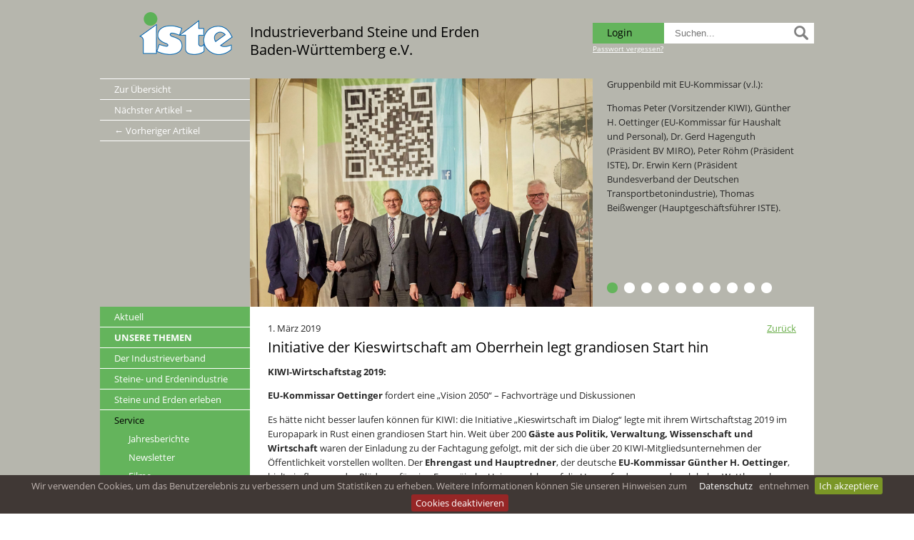

--- FILE ---
content_type: text/html; charset=utf-8
request_url: https://www.iste.de/service/presse/initiative-der-kieswirtschaft-am-oberrhein-legt-grandiosen-start-hin-167/
body_size: 14891
content:
<!DOCTYPE html>
<html xmlns="http://www.w3.org/1999/xhtml" xml:lang="de" lang="de">
<head>
	<base href="https://www.iste.de/" />
	<meta http-equiv="Content-Type" content="text/html; charset=utf-8" />	
	<meta name="generator" content="cumodis simple cms" />
	<meta name="keywords" content="Sand Baden-Württemberg, Stein Baden-Württemberg, Rohstoffe Baden-Württemberg, Baustoffindustrie BW, mineralische Rohstoffe, Kiesgewinnung Baden-Württemberg, Abbau von Kies, Abbau von Kies, Steinbruch BW, Kieswerk BW, Baggerseen in Baden-Württemberg" />
	<meta name="author" content="" />
	<meta name="publisher" content="Industrieverband Steine und Erden Baden-Württemberg e.V." />
	<meta name="description" content="Sie sind Journalist:in oder Pressevertreter:in und interessieren sich für die Rohstoffpolitik in Baden-Württemberg? Kontaktieren Sie uns! ">
	<meta name="robots" content="index,follow" />
	<meta name="copyright" content="Copyright &#169;2023 Industrieverband Steine und Erden Baden-Württemberg e.V." />
	<meta name="viewport" content="width=device-width, initial-scale=1">


	<title>Presse - ISTE</title>	
	<link rel="icon" type="image/png" href="images/favicon.png">

	
	<style>body{overflow-y:scroll;font-family:"Open Sans",Arial,sans-serif}.container{position:relative;width:100%;max-width:1000px;margin:0 auto;padding:0;box-sizing:border-box}#top{position:relative;width:100%;min-height:110px;margin:0 auto;padding:0 0;box-sizing:border-box}.top-logo{float:left;margin:0 auto;max-width:133px;margin-top:16px;margin-left:55px;margin-right:22px}@media (min-width:750px){.top-logo.logo-center{float:none;margin:0 auto;max-width:340px;display:block;height:0}}.top-logo img{width:100%;height:auto}@media (max-width:350px){.top-logo{width:100%;height:100%}.top-logo img{height:100%;max-height:none;max-width:100%}}.top-claim{margin-top:32px;float:left;font-family:'Open Sans','Arial','Verdana',sans serif;font-size:15pt;line-height:1.25em;color:#000}.top-search{margin-top:32px;float:right;position:relative}.top-search .textfeld{width:210px;height:29px;box-sizing:border-box}.top-btn-login{float:left;width:100px;height:29px;padding:3px;padding-left:20px;color:#000;font-size:1.4rem;background-color:#64b45c;text-align:left;box-sizing:border-box}.top-btn-login:hover,.top-btn-login._logout{background-color:#56a2ff}.top-btn-icon{position:absolute;top:-2px;right:4px}#top:after{content:'';display:block;clear:both;height:0}@media (min-width:750px){.top-search{clear:none;margin-top:32px}}@media (max-width:550px){.top-search{clear:left;margin-top:0;margin-bottom:20px}}.top-input{width:100px;height:30px;font-size:13px;background-color:#eee;-moz-border-radius:12px;border-radius:12px;border:0;padding:5px;padding-left:15px;color:#8b8b8b;box-sizing:border-box}.top-input.focus{width:180px}.top-langbar{position:absolute;top:5px;right:5px}.language-flag{opacity:.3;width:21px;height:14px;margin-right:2px}.language-flag.active{opacity:1}@media (max-width:600px){.top-logo{float:none;margin:0 auto}.top-claim{margin:0;float:none;text-align:center;font-size:120%;margin-bottom:20px}}#menu{float:left;width:210px}#menu ul{margin-left:0;margin-bottom:0;list-style-type:none}#main #menu ul{padding:0}#main #menu-small-content ul{padding-left:20px;padding-bottom:10px}#menu a{display:block}#menu-content{background-color:#64b45c}.menu-bottom{padding:20px;font-size:10pt}.menu-main{width:100%;display:table;table-layout:auto;margin:0;box-sizing:border-box}.menu-button{color:#fff;width:100%;border-bottom:1px solid #fff;position:relative}.menu-button:last-child{border:0}.menu-button>a{color:#fff;text-decoration:none;padding:4px 14px;padding-left:20px;display:inline-block;transition:color 0.2s;font-size:1.3rem}.menu-button a:hover{text-decoration:none}.menu-button.selected{background-color:#225263}.menu-button.selected>a{color:#000}.menu-button:hover>a{color:#000}#menu .menu-button.protected,#menu .submenu-item.protected{background-color:#56a2ff}.menu-button-content{margin-top:5px;margin-left:10px}.menu-button.selected:before{}.submenu-item.selected:before{}#submenu{position:absolute;left:185px;margin-top:64px;width:300px;background-color:#64b45c}.submenu-box{background-color:#225263;padding:15px;position:absolute;top:0;left:210px;display:none;text-align:left;margin:0;opacity:0;z-index:5;width:210px}.submenu-box.level3{background-color:#025263;margin-top:-55px;margin-left:5px;left:100%}.submenu-item{display:list-item;text-align:left;list-style:none;margin-bottom:0;position:relative;border-bottom:1px solid #fff}.submenu-item.level2{border-bottom:1px solid transparent}.submenu-item a{color:#fff;text-decoration:none;padding:4px 14px;padding-left:20px;display:inline-block;transition:color 0.2s;font-size:1.3rem}.submenu-item a:hover,.submenu-item a:active{color:#97afbe}.submenu-item.selected>a{color:#000}#menu .inmenu-box{margin-bottom:10px}.inmenu-item{padding-left:40px;margin:10px 0;margin-right:10px;line-height:1.1em}.inmenu-item:first-child{margin-top:4px}.inmenu-item>a{text-decoration:none;font-size:1.3rem}.inmenu-item>a:hover{color:#000}.inmenu-item.selected>a{color:#000}#main .outmenu-box{list-style-type:none;padding:0;margin:0;margin-top:-10px}.outmenu-item{display:inline-block;padding:0 15px;max-width:25%;box-sizing:border-box;vertical-align:top;line-height:1.1em}#main .outmenu-item>a{text-decoration:none;color:#64b45c}.menu-small{display:none}#menu .menu-item a{display:inline;text-decoration:none;font-size:14pt}.menu-line{position:relative;width:100%;height:9px;background-color:#548a9d;margin-top:-9px;z-index:0;box-sizing:border-box}.menu-button.last .submenu-box.level2{left:auto;right:0}.menu-button.last .submenu-box.level3{left:auto;right:0}.menu-list{border:1px solid transparent;border-right:none;list-style:none;display:none}.menu-list.level1{padding-left:20px;padding-bottom:10px}.menu-item{display:list-item;border:1px solid transparent;border-right:none;text-align:left;padding:0;list-style:none;margin-left:10px}.menu-item.selected{border:0;background:none}.menu-item a{color:#fff;text-transform:none}.menu-item a:hover,.menu-item a:active{color:#ccc;text-transform:none}.menu-item.selected>a{color:#fff;font-weight:700}.menu-item.level2:before,.menu-item.level3:before{content:'\2192';color:#fff;margin-right:10px}.menu-item.level2{margin-left:5px}.menu-item.level3{margin-left:20px}#menu-small-content{display:none;border-radius:10px;background-color:#548a9d}#menu-small-icon{cursor:pointer;background-image:url([data-uri]);background-repeat:no-repeat;background-position:98% center;width:100%;height:45px;box-sizing:border-box;padding:10px;color:#fff}.submenu-sub-icon{width:25px;height:25px;float:right;margin-right:6px;padding:3px;cursor:pointer;clear:right}@media (max-width:1000px){#menu-small-content{display:block}.menu-line{display:none}.menu-main{display:none}#menu{margin-bottom:10px;height:auto}#menu-content{padding:0}#menu{float:none;width:auto;margin-bottom:0}.menu-bottom{display:none}}#slideshow{position:relative;width:100%;box-sizing:border-box;overflow:hidden;z-index:4}.type-1 #slideshow{overflow:hidden;width:auto;height:320px;width:790px;float:right}.slideshow-container{height:320px;width:690px;float:left;position:relative}.type-1 .slideshow-container{height:320px;width:480px;float:left;position:relative}.slideshow-image{width:100%;height:100%;background-size:cover;background-position:center center;position:absolute;top:0;left:0;object-fit:cover;object-position:center center}.slideshow-arrow-left{position:absolute;width:33px;height:45px;margin-top:-20px;z-index:12;cursor:pointer}.slideshow-arrow-right{position:absolute;width:33px;height:45px;margin-top:-20px;right:0;z-index:13;cursor:pointer}.slideshow-box-container{float:right;width:310px;height:320px;box-sizing:border-box;position:relative;display:block;background-color:#b6b6ad}.slideshow-box{position:absolute;width:100%;height:100%;box-sizing:border-box;bottom:0;padding:20px;padding-top:3px;color:#282828;font-size:1.3rem;z-index:11}.slideshow-box-headline{float:left;color:#282828;font-weight:600;font-size:1.7rem}.slideshow-box p:first-child{margin-top:-5px}.slideshow-progress-area{left:710px;bottom:10px;position:absolute;z-index:20}.type-1 .slideshow-progress-area{left:500px;bottom:10px;position:absolute;z-index:20}.slideshow-progress{float:left;width:15px;height:15px;border-radius:20px;margin-right:9px;margin-bottom:9px;cursor:pointer}.progress-on{background-color:#64b45c}.progress-off{background-color:#fff}.progress-off:hover{background-color:#64b45c}@media (max-width:1000px){.slideshow-box{height:auto}.slideshow-progress-area,.type-1 .slideshow-progress-area{left:auto;right:0}#slideshow{height:auto}.type-1 #slideshow{float:none;width:100%;height:auto}.slideshow-container{width:100%;height:0;padding-bottom:45%;float:none}.type-1 .slideshow-container{width:100%;height:0;padding-bottom:66%;float:none}.slideshow-image,.type-3 .slideshow-image{width:100%;height:100%}.slideshow-box-container{width:auto;height:auto;float:none;margin-top:10px}.page{width:100%;float:none}.page-sidebar{width:100%;float:none}}.page{overflow:hidden;background-color:#fff;padding:20px 25px;color:#282828;line-height:1.5em;box-sizing:border-box}.page-sidebar{float:right;width:310px;background-color:#e2e2de;padding:20px;color:#282828;line-height:1.5em;box-sizing:border-box}.page-sidebar-zitat{font-size:1.6rem;line-height:1.5em;margin-top:20px}.sidebar-date{margin-bottom:5px}#main{float:left;width:100%}.main-content{width:100%;max-width:790px;margin:0 auto;padding-top:0;color:#525252;padding-bottom:40px;box-sizing:border-box;min-height:500px;float:right}.content{float:left;box-sizing:border-box;z-index:20}.row{padding:0 0}#main ul{padding-left:20px}@media (max-width:1000px){.main-content{max-width:none}.type-3 .page{width:100%;max-width:none;float:none}.page-sidebar{width:100%;float:none}}@media (max-width:750px){.main-content{padding-top:0}}#bottom{float:left;width:100%;min-height:150px;background-color:#403835;padding-bottom:20px;box-sizing:border-box;margin-top:0;color:#fff;font-size:1.3rem}.bottom-left{float:left;margin-left:30px;margin-top:30px}.bottom-right{float:right;margin-right:30px;margin-top:30px}#bottom a{color:#b6a99c;text-decoration:none}#bottom a:hover{color:#fff}#bottom a:active{color:#fff}.bottom{float:left;width:100%;margin:0 auto;padding-top:60px;padding-bottom:60px;box-sizing:border-box;background-color:#b6b6ad;color:#32322c}.bottom-content{position:relative;max-width:1000px;margin:0 auto;position:relative;padding:0 20px}.row-slidable-headline{background-image:url([data-uri]);background-position:right;background-position:100% 70%;background-repeat:no-repeat;cursor:pointer}.row-slidable-headline h1,.row-slidable-headline h3{margin-bottom:15px}.row-slidable-headline._active{background-image:url(../images/arrow-up.png)}.protectedopen .row-slidable-headline{background-image:url([data-uri])}.protectedopen .row-slidable-headline._active{background-image:url([data-uri])}h1.row-slidable-headline,h2.row-slidable-headline,h3.row-slidable-headline,h4.row-slidable-headline,h5.row-slidable-headline{border-bottom:1px solid rgba(0,0,0,.07)}.row-slidable-content{display:none}@media (min-width:750px){.bottom-right a{float:none;clear:none}.bottom-right span{display:inline}}.bottom-social{clear:both;float:left;margin:10px 0;height:30px}#menu .bottom-social a{display:inline}.bottom-social-box{display:inline-block;margin-right:5px;width:29px;height:29px;background-position:top}.bottom-social-box.on,.bottom-social-box:hover{background-position:bottom}.bottom-social a,.bottom-social a:hover{text-decoration:none}.textfeld{width:180px;height:21px;font-family:'Roboto Condensed',sans-serif;font-size:13px;margin-bottom:15px;padding:5px;padding-left:15px;border:0;color:#303030}h1{line-height:1.4em;margin-bottom:1.3em}h2{line-height:1.4em;margin-bottom:.5em;margin-top:-6px}h3{line-height:1.4em;margin-bottom:.3em}h4{line-height:1.4em;margin-bottom:.3em;margin-top:-4px}h5{line-height:1em;margin-bottom:.3em}h6{line-height:1.4em;margin-bottom:.3em}h7{line-height:1.4em;margin-bottom:.3em}@media (max-width:500px){h1{font-size:1.6rem;margin-top:0}}a{font-family:'Open Sans',sans-serif;text-decoration:underline;color:#fff;font-weight:400}a:hover{font-family:'Open Sans',sans-serif;text-decoration:underline;color:#000;font-weight:400}a:active{font-family:'Open Sans',sans-serif;text-decoration:underline;color:#000;font-weight:400}hr{width:100%;height:4px;border:0;background-color:#bfbfbf;margin-bottom:30px;margin-top:15px}iframe{border:0;padding:0;margin:0;overflow:hidden}@media(min-width:1000px){.page-16 .nine.columns{margin-left:20px}}.page-134 .page,.page-135 .page,.page-136 .page{padding-top:0;padding-bottom:0}.main-content-16 *[data-lightbox]{pointer-events:none}.protectedopen .main-content a{color:#56a2e1}.button.button-primary,button.button-primary,input[type="submit"].button-primary,input[type="reset"].button-primary,input[type="button"].button-primary{background-color:#64b45c;border-color:#64b45c}.button.button-primary:hover,button.button-primary:hover,input[type="submit"].button-primary:hover,input[type="reset"].button-primary:hover,input[type="button"].button-primary:hover{background-color:#53964d;border-color:#53964d}.videopopup img{width:100%;height:auto}.videopopup-overlay{position:fixed;top:0;left:0;width:100%;height:100%;z-index:1005;background-color:rgba(0,0,0,.5);opacity:0;display:none}.videopopup-content{background-color:#fff;padding:10px;position:absolute;width:100%;max-width:1000px;margin:0 auto;clear:both}.videopopup-close{font-size:24px;color:#fff;font-weight:700;width:30px;height:30px;box-sizing:border-box;background-color:#a00;text-align:center;line-height:30px;float:right;cursor:pointer;position:relative;top:-10px;right:-10px}.videopopup-iframe{background-color:#000;position:relative;width:100%;height:0;padding-bottom:56.25%;clear:both}.videopopup-iframe iframe{border:0;position:absolute;top:0;left:0;width:100%;height:100%}.youtube-preview{cursor:pointer;background-color:rgba(127,127,127,.8);color:#fff;text-align:center;padding:20%;background-position:center;background-size:contain;background-repeat:no-repeat;position:relative}.youtube-preview:before{position:absolute;content:'';display:block;top:0;left:0;bottom:0;right:0;background-color:rgba(80,80,80,.8)}.youtube-preview img{width:200px;margin-top:15px;height:auto}.youtube-preview iframe{display:none}.youtube-button{position:relative;z-index:2}.googlemap-dsvgo{background-color:rgba(0,0,0,.1);border:1px solid #999;text-align:center;padding:30px;box-sizing:border-box}.googlemap-iframe{display:none}body{background-color:#b6b6ad;background:-moz-linear-gradient(top,#b6b6ad 0%,#b6b6ad 1000px);background:-webkit-gradient(linear,left top,left bottom,color-stop(0%,#b6b6ad),color-stop(1000px,#b6b6ad));background:-webkit-linear-gradient(top,#b6b6ad 0%,#b6b6ad 1000px);background:-o-linear-gradient(top,#b6b6ad 0%,#b6b6ad 1000px);background:-ms-linear-gradient(top,#b6b6ad 0%,#b6b6ad 1000px);background:linear-gradient(to bottom,#b6b6ad 0%,#b6b6ad 1000px);filter:progid:DXImageTransform.Microsoft.gradient(startColorstr='#b6b6ad',endColorstr='#b6b6ad',GradientType=0);background-position:center top;background-repeat:repeat-x}.main-content{color:#000;font-size:10pt;font-style:normal;font-weight:400}.page{background-color:#fff}.main-content a{color:#6caf4c}.main-content a:hover,.main-content a:active{color:#000}h1{color:#000;font-size:15pt;font-style:normal;font-weight:400}h2{color:#000;font-size:15pt;font-style:normal;font-weight:400}h3{color:#000;font-size:15pt;font-style:normal;font-weight:400}h4{color:#000;font-size:10pt;font-style:normal;font-weight:600}h5{color:#000;font-size:15pt;font-style:normal;font-weight:400}h6{color:#000;font-size:15pt}h7{color:#7f806b;font-size:15pt}#bottom{background-color:#b6b6ad;color:#fff}#bottom a{color:#fff}#bottom a:hover,#bottom a:active{color:#f7f1e8}.menu-button a{color:#fff}.menu-button a:hover,.menu-button:hover>a,.menu-button a:active{color:#000}.menu-button.selected{background-color:#64b45c}.menu-button.selected>a{color:#000}.menu-button.selected>a:hover,.menu-button.selected:hover>a,.menu-button.selected>a:active{color:#000}.menu-line{background-color:#64b45c}.submenu-box.level2{background-color:#64b45c}.submenu-box.level3{background-color:#64b45c}.submenu-box a{color:#fff}.submenu-box a:hover,.submenu-box a:active{color:#000}#menu-small-content{background-color:#64b45c}.menu-item a{color:#fff}.menu-item a:hover,.menu-item a:active{color:#000}</style>
	<meta property="og:image" content="https://www.iste.de/source/Der_ISTE_informiert/2019-Inhalte-Nachrichten/2019-03-01_KIWI_Wirtschaftstag/2019-03-01_KIWI_Wirtschaftstag_im_Europapark_Rust_8.jpg">
<meta property="og:title" content="Initiative der Kieswirtschaft am Oberrhein legt grandiosen Start hin">
<meta property="og:type" content="website">
<meta property="og:url" content="https://www.iste.de/service/presse/initiative-der-kieswirtschaft-am-oberrhein-legt-grandiosen-start-hin-167/">
<meta property="og:description" content="Sie sind Journalist:in oder Pressevertreter:in und interessieren sich für die Rohstoffpolitik in Baden-Württemberg? Kontaktieren Sie uns! ">

    <!-- Matomo -->
    <script>
    var _paq = window._paq = window._paq || [];
    /* tracker methods like "setCustomDimension" should be called before "trackPageView" */
    _paq.push(["disableCampaignParameters"]);
    _paq.push(["setDoNotTrack", true]);
    _paq.push(["disableCookies"]);
    _paq.push(['trackPageView']);
    _paq.push(['enableLinkTracking']);
    (function() {
        var u="//www.iste.de/admin/matomo/";
        _paq.push(['setTrackerUrl', u+'matomo.php']);
        _paq.push(['setSiteId', '1']);
        var d=document, g=d.createElement('script'), s=d.getElementsByTagName('script')[0];
        g.async=true; g.src=u+'matomo.js'; s.parentNode.insertBefore(g,s);
    })();
    </script>
    <!-- End Matomo Code -->
</head><body class="page-168 type-1">
	<link href='fonts/open-sans.css' rel='stylesheet' type='text/css'>
	<link rel="stylesheet" type="text/css" href="css/styles_1764072000.css" />
<script type="text/javascript" src="js/javascript_1764072000.js"></script>

	<a name="pagetop"></a>
	<div class="container">

		<div id="top">
	<div class="top-logo  ">
		<a href="https://www.iste.de/"><img src="source/ISTE-Logo.png" alt="Logo" style="padding-left: 0px; padding-top: 1px;" /></a>
	</div>
	<div class="top-claim">Industrieverband Steine und Erden<br />Baden-Württemberg e.V.</div>
<div class="top-search">
<div class="top-btn-login _login">Login</div>
<div class="protected-forget-extra" style="position:absolute;
			bottom:0px; left:0; font-size:10px;"><a href="/protected.forget/">Passwort vergessen?</a></div>
<form action="index.php" method="get" style="display:inline;">
<input type="text" name="search" class="textfeld" placeholder="Suchen..."/>
<input type="image" src="images/icon-lupe-grey.png" class="top-btn-icon" alt="Suchen" height="30" width="30" />
<input type="hidden" name="mod" value="search" />
				<input type="hidden" name="lang" value="de" />
			</form>
<div class="protected-loginbox">
<form action="index.php?mod=protected&action=login&pid=168" method="post">
<table>
<tr>
<td>
E-Mail
</td>
<td>
<input type="text" name="loginname" value="" placeholder="">
</td>
</tr>
<tr>
<td>
Passwort
</td>
<td>
<input type="password" name="password" value="" placeholder="">
</td>
</tr>
</table>
<input type="hidden" name="pid" value="168"/>
<input type="hidden" name="action" value="login"/>
<input type="submit" class="button button-primary" value="Einloggen">
<br /><a href="/protected.forget/">Passwort vergessen?</a>
</form>
</div>
</div>

		
	
	
</div>
<div class="clear"></div>


		
		
		
		<div class="news-menu">
<a href="">Zur Übersicht</a>
<a href="https://www.iste.de/service/presse/kraeftige-preisanstiege---der-baubranche-geht-der-sand-aus-163/">Nächster Artikel &rarr;</a>
<a href="https://www.iste.de/service/presse/ein-geokoffer-fuer-das-otto-hahn-gymnasium-in-boeblingen--169/">&larr; Vorheriger Artikel</a>
</div>
			<div id="slideshow" data-duration="5" data-transition="1" class="slideshow slideshow-168">
<div class="slideshow-container">
<img class="slideshow-image" alt="" src="source/Der_ISTE_informiert/2019-Inhalte-Nachrichten/2019-03-01_KIWI_Wirtschaftstag/2019-03-01_KIWI_Wirtschaftstag_im_Europapark_Rust_8.jpg" style="" />
<img class="slideshow-image" alt="" src="source/Der_ISTE_informiert/2019-Inhalte-Nachrichten/2019-03-01_KIWI_Wirtschaftstag/2019-03-01_KIWI_Wirtschaftstag_im_Europapark_Rust_10.jpg" style="display:none;" />
<img class="slideshow-image" alt="" src="source/Der_ISTE_informiert/2019-Inhalte-Nachrichten/2019-03-01_KIWI_Wirtschaftstag/2019-03-01_KIWI_Wirtschaftstag_im_Europapark_Rust_6.jpg" style="display:none;" />
<img class="slideshow-image" alt="" src="source/Der_ISTE_informiert/2019-Inhalte-Nachrichten/2019-03-01_KIWI_Wirtschaftstag/2019-03-01_KIWI_Wirtschaftstag_im_Europapark_Rust_4.jpg" style="display:none;" />
<img class="slideshow-image" alt="" src="source/Der_ISTE_informiert/2019-Inhalte-Nachrichten/2019-03-01_KIWI_Wirtschaftstag/2019-03-01_KIWI_Wirtschaftstag_im_Europapark_Rust_9.jpg" style="display:none;" />
<img class="slideshow-image" alt="" src="source/Der_ISTE_informiert/2019-Inhalte-Nachrichten/2019-03-01_KIWI_Wirtschaftstag/2019-03-01_KIWI_Wirtschaftstag_im_Europapark_Rust_5.jpg" style="display:none;" />
<img class="slideshow-image" alt="" src="source/Der_ISTE_informiert/2019-Inhalte-Nachrichten/2019-03-01_KIWI_Wirtschaftstag/2019-03-01_KIWI_Wirtschaftstag_im_Europapark_Rust_2.jpg" style="display:none;" />
<img class="slideshow-image" alt="" src="source/Der_ISTE_informiert/2019-Inhalte-Nachrichten/2019-03-01_KIWI_Wirtschaftstag/2019-03-01_KIWI_Wirtschaftstag_im_Europapark_Rust_1.jpg" style="display:none;" />
<img class="slideshow-image" alt="" src="source/Der_ISTE_informiert/2019-Inhalte-Nachrichten/2019-03-01_KIWI_Wirtschaftstag/2019-03-01_KIWI_Wirtschaftstag_im_Europapark_Rust_3.jpg" style="display:none;" />
<img class="slideshow-image" alt="" src="source/Der_ISTE_informiert/2019-Inhalte-Nachrichten/2019-03-01_KIWI_Wirtschaftstag/2019-03-01_KIWI_Wirtschaftstag_im_Europapark_Rust_7.jpg" style="display:none;" />
</div>
<div class="slideshow-box-container">
<div class="slideshow-box" style=" ">
<p>Gruppenbild mit EU-Kommissar (v.l.):</p>
<p>Thomas Peter (Vorsitzender KIWI), G&uuml;nther H. Oettinger (EU-Kommissar f&uuml;r Haushalt und Personal), Dr. Gerd Hagenguth (Pr&auml;sident BV MIRO), Peter R&ouml;hm (Pr&auml;sident ISTE), Dr. Erwin Kern (Pr&auml;sident Bundesverband der Deutschen Transportbetonindustrie), Thomas Bei&szlig;wenger (Hauptgesch&auml;ftsf&uuml;hrer ISTE).</p>
</div>
<div class="slideshow-box" style="display:none; ">
<p>Voller Saal &ndash; weit &uuml;ber 200 G&auml;ste aus Politik, Verwaltung, Wissenschaft und Wirtschaft waren der Einladung der Initiative KIWI zum Wirtschaftstag im Europapark in Rust gefolgt.</p>
</div>
<div class="slideshow-box" style="display:none; ">
<p>Ein Pl&auml;doyer f&uuml;r mehr Europa hielt EU-Kommissar G&uuml;nther H. Oettinger. Er lobte die Dialog-Initiative KIWI ausdr&uuml;cklich.</p>
</div>
<div class="slideshow-box" style="display:none; ">
<p>Dr. Hildegard Wilken ging der Frage nach, ob Sand auch in Deutschland knapp werde.</p>
</div>
<div class="slideshow-box" style="display:none; ">
<p>Thomas Bei&szlig;wenger beschrieb in seinem Vortrag die Gewinnung von Kies und Sand am Oberrhein.</p>
</div>
<div class="slideshow-box" style="display:none; ">
<p>Dr. Werner Spang kl&auml;rte &uuml;ber die besondere Bedeutung von Gewinnungsst&auml;tten f&uuml;r die biologische Artenvielfalt auf.</p>
</div>
<div class="slideshow-box" style="display:none; ">
<p>Auf dem Podium diskutierten Fachleute aus Wirtschaft, Verwaltung, Naturschutz und Politik.</p>
<p>&nbsp;</p>
</div>
<div class="slideshow-box" style="display:none; ">
<p>Auch die G&auml;ste hatten reichlich Gelegenheit, ihre Erfahrungen und Bewertungen in die Diskussion einzubringen.</p>
</div>
<div class="slideshow-box" style="display:none; ">
<p>Dialog und Gespr&auml;ch am Rande des KIWI-Wirtschaftstages 2019.</p>
</div>
<div class="slideshow-box" style="display:none; ">
<p>Eine positive Bilanz des KIWI Wirtschaftstages zogen der Vorsitzende und seine beiden Stellvertreter.</p>
</div>
</div>
<div class="slideshow-progress-area" >
<div class="slideshow-progress progress-on" ></div>
<div class="slideshow-progress progress-off" ></div>
<div class="slideshow-progress progress-off" ></div>
<div class="slideshow-progress progress-off" ></div>
<div class="slideshow-progress progress-off" ></div>
<div class="slideshow-progress progress-off" ></div>
<div class="slideshow-progress progress-off" ></div>
<div class="slideshow-progress progress-off" ></div>
<div class="slideshow-progress progress-off" ></div>
<div class="slideshow-progress progress-off" ></div>
</div>
</div>

				
		<div id="main">
			<div id="menu">
<div id="menu-content">
<ul class="menu-main level1">
<li class="menu-button  level1"><a href="https://www.iste.de/aktuell/nachrichten/">Aktuell</a><ul class="submenu-box level2">
<li class="submenu-item  level2"><a href="https://www.iste.de/aktuell/nachrichten/">Nachrichten</a>
</li>
<li class="submenu-item  level2"><a href="https://www.iste.de/aktuell/veranstaltungen/">Veranstaltungen</a>
</li>
</ul>
</li>
<li class="menu-button  level1"><a href="https://www.iste.de/bunsere-themenb/wirtschaftspolitik/"><b>UNSERE THEMEN</b></a><ul class="submenu-box level2">
<li class="submenu-item  level2"><a href="https://www.iste.de/bunsere-themenb/wirtschaftspolitik/">Wirtschaftspolitik</a>
</li>
<li class="submenu-item  level2"><a href="https://www.iste.de/bunsere-themenb/tarifpolitik-und-arbeitsrecht/">Tarifpolitik und Arbeitsrecht</a>
</li>
<li class="submenu-item  level2"><a href="https://www.iste.de/bunsere-themenb/rohstoffsicherung-und-raumordnung/">Rohstoffsicherung und Raumordnung</a>
</li>
<li class="submenu-item  level2"><a href="https://www.iste.de/bunsere-themenb/technik-und-normung/">Technik und Normung</a>
</li>
<li class="submenu-item  level2"><a href="https://www.iste.de/bunsere-themenb/umwelt--und-naturschutz/">Umwelt- und Naturschutz</a>
</li>
<li class="submenu-item  level2"><a href="https://www.iste.de/bunsere-themenb/oeffentlichkeitsarbeit/">Öffentlichkeitsarbeit</a>
</li>
</ul>
</li>
<li class="menu-button  level1"><a href="https://www.iste.de/der-industrieverband/wer-wir-sind/">Der Industrieverband</a><ul class="submenu-box level2">
<li class="submenu-item  level2"><a href="https://www.iste.de/der-industrieverband/wer-wir-sind/">Wer wir sind</a>
</li>
<li class="submenu-item  level2"><a href="https://www.iste.de/der-industrieverband/baustoffindustrie-bw/">Mitgliedsunternehmen</a>
</li>
<li class="submenu-item  level2"><a href="https://www.iste.de/der-industrieverband/ansprechpartnerinnen/">Ansprechpartner:innen</a>
</li>
<li class="submenu-item  level2"><a href="https://www.iste.de/der-industrieverband/gremien/">Gremien</a>
</li>
<li class="submenu-item  level2"><a href="https://www.iste.de/der-industrieverband/ihr-weg-zu-uns/">Ihr Weg zu uns</a>
</li>
</ul>
</li>
<li class="menu-button  level1"><a href="https://www.iste.de/steine-und-erdenindustrie/die-branche-im-ueberblick/">Steine- und Erdenindustrie</a><ul class="submenu-box level2">
<li class="submenu-item  level2"><a href="https://www.iste.de/steine-und-erdenindustrie/die-branche-im-ueberblick/">Die Branche im Überblick</a>
</li>
<li class="submenu-item  level2"><a href="https://www.iste.de/steine-und-erdenindustrie/unsere-rohstoffe-baustoffe/">Unsere Rohstoffe/Baustoffe</a>
</li>
<li class="submenu-item  level2"><a href="https://www.iste.de/steine-und-erdenindustrie/nach-der-rohstoffgewinnung/">Nach der Rohstoffgewinnung</a>
</li>
</ul>
</li>
<li class="menu-button  level1"><a href="https://www.iste.de/steine-und-erden-erleben/">Steine und Erden erleben</a><ul class="submenu-box level2">
<li class="submenu-item  level2"><a href="https://www.iste.de/steine-und-erden-erleben/geomobil/">GeoMobil</a>
</li>
<li class="submenu-item  level2"><a href="https://www.iste.de/steine-und-erden-erleben/geokoffer/">GeoKoffer</a>
</li>
<li class="submenu-item  level2"><a href="https://www.iste.de/steine-und-erden-erleben/360-kieswerkrundgang/">360° Kieswerkrundgang</a>
</li>
<li class="submenu-item  level2"><a href="https://www.iste.de/steine-und-erden-erleben/360-steinbruchrundgang/">360° Steinbruchrundgang</a>
</li>
<li class="submenu-item  level2"><a href="https://www.iste.de/steine-und-erden-erleben/bausteine-des-landes/">Bausteine des Landes</a>
</li>
<li class="submenu-item  level2"><a href="https://www.iste.de/steine-und-erden-erleben/geobox/">GeoBox</a>
</li>
<li class="submenu-item  level2"><a href="https://www.iste.de/steine-und-erden-erleben/exkursionen/">Exkursionen</a>
</li>
</ul>
</li>
<li class="menu-button selected level1"><a href="https://www.iste.de/service/jahresberichte/">Service</a><ul class="inmenu-box level2">
<li class="inmenu-item  level2"><a href="https://www.iste.de/service/jahresberichte/">Jahresberichte</a>
</li>
<li class="inmenu-item  level2"><a href="https://www.iste.de/service/newsletter/">Newsletter</a>
</li>
<li class="inmenu-item  level2"><a href="https://www.iste.de/service/filme/">Filme</a>
</li>
<li class="inmenu-item  level2"><a href="https://www.iste.de/service/downloads/">Downloads</a>
</li>
<li class="inmenu-item selected level2"><a href="https://www.iste.de/service/presse/">Presse</a>
</li>
<li class="inmenu-item  level2"><a href="https://www.iste.de/service/gisinfoservice/">GisInfoService</a>
</li>
<li class="inmenu-item  level2"><a href="https://www.iste.de/service/wanderausstellung/">Wanderausstellung</a>
</li>
<li class="inmenu-item  level2"><a href="https://www.iste.de/service/schriftenreihe/">Schriftenreihe</a>
</li>
</ul>
</li>
<li class="menu-button  level1"><a href="https://www.iste.de/partner/">Partner</a></li>
<li class="menu-button  level1"><a href="https://www.iste.de/ausbildung--karriere/bockaufsteine/">Ausbildung / Karriere</a><ul class="submenu-box level2">
<li class="submenu-item  level2"><a href="https://www.iste.de/ausbildung--karriere/stellenangebote/">Stellenangebote</a>
</li>
<li class="submenu-item  level2"><a href="https://www.iste.de/ausbildung--karriere/bockaufsteine/">Bock auf Steine</a>
</li>
</ul>
</li>
</ul>
<div id="menu-small-content">
<div id="menu-small-icon">Menü</div>
<ul class="menu-small menu-list level1">
<li class="menu-item  level1"><a href="https://www.iste.de/aktuell/nachrichten/" class="menu-has-subitems">Aktuell</a><ul class="menu-list level2">
<li class="menu-item level2"><a href="https://www.iste.de/aktuell/nachrichten/">Nachrichten</a>
</li>
<li class="menu-item level2"><a href="https://www.iste.de/aktuell/veranstaltungen/">Veranstaltungen</a>
</li>
</ul>
</li>
<li class="menu-item  level1"><a href="https://www.iste.de/bunsere-themenb/wirtschaftspolitik/" class="menu-has-subitems"><b>UNSERE THEMEN</b></a><ul class="menu-list level2">
<li class="menu-item level2"><a href="https://www.iste.de/bunsere-themenb/wirtschaftspolitik/">Wirtschaftspolitik</a>
</li>
<li class="menu-item level2"><a href="https://www.iste.de/bunsere-themenb/tarifpolitik-und-arbeitsrecht/">Tarifpolitik und Arbeitsrecht</a>
</li>
<li class="menu-item level2"><a href="https://www.iste.de/bunsere-themenb/rohstoffsicherung-und-raumordnung/">Rohstoffsicherung und Raumordnung</a>
</li>
<li class="menu-item level2"><a href="https://www.iste.de/bunsere-themenb/technik-und-normung/">Technik und Normung</a>
</li>
<li class="menu-item level2"><a href="https://www.iste.de/bunsere-themenb/umwelt--und-naturschutz/">Umwelt- und Naturschutz</a>
</li>
<li class="menu-item level2"><a href="https://www.iste.de/bunsere-themenb/oeffentlichkeitsarbeit/">Öffentlichkeitsarbeit</a>
</li>
</ul>
</li>
<li class="menu-item  level1"><a href="https://www.iste.de/der-industrieverband/wer-wir-sind/" class="menu-has-subitems">Der Industrieverband</a><ul class="menu-list level2">
<li class="menu-item level2"><a href="https://www.iste.de/der-industrieverband/wer-wir-sind/">Wer wir sind</a>
</li>
<li class="menu-item level2"><a href="https://www.iste.de/der-industrieverband/baustoffindustrie-bw/">Mitgliedsunternehmen</a>
</li>
<li class="menu-item level2"><a href="https://www.iste.de/der-industrieverband/ansprechpartnerinnen/">Ansprechpartner:innen</a>
</li>
<li class="menu-item level2"><a href="https://www.iste.de/der-industrieverband/gremien/">Gremien</a>
</li>
<li class="menu-item level2"><a href="https://www.iste.de/der-industrieverband/ihr-weg-zu-uns/">Ihr Weg zu uns</a>
</li>
</ul>
</li>
<li class="menu-item  level1"><a href="https://www.iste.de/steine-und-erdenindustrie/die-branche-im-ueberblick/" class="menu-has-subitems">Steine- und Erdenindustrie</a><ul class="menu-list level2">
<li class="menu-item level2"><a href="https://www.iste.de/steine-und-erdenindustrie/die-branche-im-ueberblick/">Die Branche im Überblick</a>
</li>
<li class="menu-item level2"><a href="https://www.iste.de/steine-und-erdenindustrie/unsere-rohstoffe-baustoffe/">Unsere Rohstoffe/Baustoffe</a>
</li>
<li class="menu-item level2"><a href="https://www.iste.de/steine-und-erdenindustrie/nach-der-rohstoffgewinnung/">Nach der Rohstoffgewinnung</a>
</li>
</ul>
</li>
<li class="menu-item  level1"><a href="https://www.iste.de/steine-und-erden-erleben/" class="menu-has-subitems">Steine und Erden erleben</a><ul class="menu-list level2">
<li class="menu-item level2"><a href="https://www.iste.de/steine-und-erden-erleben/geomobil/">GeoMobil</a>
</li>
<li class="menu-item level2"><a href="https://www.iste.de/steine-und-erden-erleben/geokoffer/">GeoKoffer</a>
</li>
<li class="menu-item level2"><a href="https://www.iste.de/steine-und-erden-erleben/360-kieswerkrundgang/">360° Kieswerkrundgang</a>
</li>
<li class="menu-item level2"><a href="https://www.iste.de/steine-und-erden-erleben/360-steinbruchrundgang/">360° Steinbruchrundgang</a>
</li>
<li class="menu-item level2"><a href="https://www.iste.de/steine-und-erden-erleben/bausteine-des-landes/">Bausteine des Landes</a>
</li>
<li class="menu-item level2"><a href="https://www.iste.de/steine-und-erden-erleben/geobox/">GeoBox</a>
</li>
<li class="menu-item level2"><a href="https://www.iste.de/steine-und-erden-erleben/exkursionen/">Exkursionen</a>
</li>
</ul>
</li>
<li class="menu-item selected level1"><a href="https://www.iste.de/service/jahresberichte/" class="menu-has-subitems">Service</a><ul class="menu-list level2">
<li class="menu-item level2"><a href="https://www.iste.de/service/jahresberichte/">Jahresberichte</a>
</li>
<li class="menu-item level2"><a href="https://www.iste.de/service/newsletter/">Newsletter</a>
</li>
<li class="menu-item level2"><a href="https://www.iste.de/service/filme/">Filme</a>
</li>
<li class="menu-item level2"><a href="https://www.iste.de/service/downloads/">Downloads</a>
</li>
<li class="menu-item level2"><a href="https://www.iste.de/service/presse/">Presse</a>
</li>
<li class="menu-item level2"><a href="https://www.iste.de/service/gisinfoservice/">GisInfoService</a>
</li>
<li class="menu-item level2"><a href="https://www.iste.de/service/wanderausstellung/">Wanderausstellung</a>
</li>
<li class="menu-item level2"><a href="https://www.iste.de/service/schriftenreihe/">Schriftenreihe</a>
</li>
</ul>
</li>
<li class="menu-item  level1"><a href="https://www.iste.de/partner/" class="">Partner</a></li>
<li class="menu-item  level1"><a href="https://www.iste.de/ausbildung--karriere/bockaufsteine/" class="menu-has-subitems">Ausbildung / Karriere</a><ul class="menu-list level2">
<li class="menu-item level2"><a href="https://www.iste.de/ausbildung--karriere/stellenangebote/">Stellenangebote</a>
</li>
<li class="menu-item level2"><a href="https://www.iste.de/ausbildung--karriere/bockaufsteine/">Bock auf Steine</a>
</li>
</ul>
</li>
</ul>
</div>
</div>
<div class="menu-bottom">
<p>Industrieverband<br />Steine und Erden<br />Baden-W&uuml;rttemberg e.V.</p>
<p>Gerhard-Koch-Stra&szlig;e 2<br />73760 Ostfildern</p>
<p>Kontakt:<br />Tel. 0711 32732-100<br />Fax 0711 32732-127<br /><a href="mailto:verband@iste.de" target="_blank" rel="noopener noreferrer">E-Mail schreiben</a></p><div class="bottom-social">
<a href="https://www.facebook.com/istebw" target="_blank" title="Besuchen Sie uns auf Facebook"><div class="bottom-social-box" style="background-image:url('images/facebook.png');"></div></a>
<a href="https://www.instagram.com/istebw/?hl=de" target="_blank" title="Besuchen Sie uns auf Instagram"><div class="bottom-social-box" style="background-image:url('images/instagram.png');"></div></a>
<a href="https://www.linkedin.com/company/71243588/admin/" target="_blank" title="Besuchen Sie uns auf Linkedin"><div class="bottom-social-box" style="background-image:url('images/linkedin.png');"></div></a>
<a href="https://www.youtube.com/channel/UCvAJTJ1qajWcjZ4ckvvVgHQ/videos" target="_blank" title="Besuchen Sie uns auf Youtube"><div class="bottom-social-box" style="background-image:url('images/youtube.png');"></div></a>
</div>
</div>
</div>

			
						
			<div class="main-content  main-content-168 main-type6">
				
				
				<div class="page">
					<div class="row">
<div class="news">
	<a name="news"></a>
	<div class="news-content">
<a href="https://www.iste.de/service/presse/" class="right">Zurück</a>
<div class="news-date">1.  März 2019</div>
<div class="news-title">
<h2 class="">Initiative der Kieswirtschaft am Oberrhein legt grandiosen Start hin</h2>
</div>
<div class="row ">
<div class="twelve columns">
<div><p><strong>KIWI-Wirtschaftstag 2019:</strong></p>
<p><strong>EU-Kommissar Oettinger</strong> fordert eine „Vision 2050“ – Fachvorträge und Diskussionen</p>
<p>Es hätte nicht besser laufen können für KIWI: die Initiative „Kieswirtschaft im Dialog“ legte mit ihrem Wirtschaftstag 2019 im Europapark in Rust einen grandiosen Start hin. Weit über 200 <strong>Gäste aus Politik, Verwaltung, Wissenschaft und Wirtschaft</strong> waren der Einladung zu der Fachtagung gefolgt, mit der sich die über 20 KIWI-Mitgliedsunternehmen der Öffentlichkeit vorstellen wollten. Der <strong>Ehrengast und Hauptredner</strong>, der deutsche <strong>EU-Kommissar Günther H. Oettinger</strong>, hielt ein flammendes Plädoyer für eine Europäische Union, welche auf die Herausforderungen des globalen Wettbewerbs antwortet und eine langfristige Vision ihrer gemeinsamen Ziele entwickelt. Fachvorträge und Diskussionen hatten die Gewinnung von Kies und Sand nicht nur am Oberrhein zum Inhalt.</p>
<p>Den Dialog suchen und miteinander reden – das hat sich „KIWI – Kieswirtschaft im Dialog“ vorgenommen. Der <strong>KIWI-Vorsitzende Thomas Peter</strong> und seine beiden <strong>Stellvertreter Michael Knobel und Michael Krieger</strong> freuten sich, dass so viele Gäste ihrer Einladung gefolgt waren – und das mitten in der Fasnachtszeit. Abgeordnete aus Bundestag und Landtag, Kommunal- und Regionalpolitiker, leitende Verwaltungsmitarbeiter und zahlreiche Unternehmerkollegen nutzten diese neue Kommunikationsplattform, um im gemeinsamen Gespräch ihre Positionen beim <strong>Thema Kies- und Sandgewinnung</strong> deutlich zu machen, sich gleichzeitig zu informieren und Gegenmeinungen zuzuhören.</p>
<p><strong>Dialog und Kommunikation</strong> spielten auch im Vortrag von <strong>EU-Kommissar Günther H. Oettinger</strong>, zuständig für Haushalt und Personal, eine wichtige Rolle. Drei Wochen vor dem für Ende März angekündigten Austritt Großbritanniens und kurz vor den Europawahlen forderte er die EU-Mitgliedsstaaten zu mehr Gemeinsamkeit, Solidarität und Realismus auf. „Wir brauchen eine europäische Vision!“, sagte er mit Blick auf 2050. Die Gefahr, wirtschaftlich und geopolitisch von den USA und insbesondere von China abgehängt zu werden, sei sehr ernst zu nehmen. Die Europäische Gemeinschaft sei in erster Linie ein grandioses Friedensprojekt; daran müsse man immer wieder erinnern, betonte Oettinger: „Den Frieden zu sichern ist unsere Aufgabe der Gegenwart!“ Und Frieden zu exportieren sei die vornehmste Aufgabe der EU.</p>
<p> „Wer die Vorzüge Europas minimiert und die Probleme maximiert, versündigt sich an unseren Kindern und Enkeln!“ Wer die Welt von morgen mitprägen wolle, brauche eine ausreichende Betriebsgröße. Deshalb müsse Europa vereint bleiben. Was den Brexit angehe, hoffe er immer noch auf eine vernünftige vertragliche Lösung. Anderenfalls hießen die Gewinner Trump und China. Und es sei ja auch nicht ausgeschlossen, dass Großbritannien irgendwann wieder der EU beitreten werden, weil die Vorteile überwiegen.</p>
<p>Oettinger zollte schließlich den anwesenden Unternehmern großen Respekt und lobte die wirtschaftlich wichtige Rolle des Mittelstandes: „Was Sie in ihrer Branche machen und durch einen Verband wie den ISTE und eine Initiative wie KIWI vertreten lassen, ist von hoher Seriosität!“ KIWI als Dialogplattform sei ein ausgesprochen begrüßenswertes Projekt.</p>
<p><strong> Kies und Sand – unverzichtbar für unsere moderne Gesellschaft</strong></p>
<p>Drei Fachvorträge beleuchteten den <strong>allgemeinen deutschen Rohstoffbedarf</strong>, insbesondere mit Blick auf Kies und Sand, sowie die <strong>Bedeutung von Gewinnungsstätten für die biologische Vielfalt</strong>. Vielen Gästen in Rust war nicht bewusst, dass jeder in Deutschland lebende Bürger 1 Kilogramm Steine, Kies und Sand verbraucht – pro Stunde! Allein in Baden-Württemberg liegt der jährliche Rohstoffbedarf an heimischen mineralischen Rohstoffen bei ca. 100 Mio. Tonnen. Kiese und Sande machen davon 40 Mio. Tonnen aus. Benötigt werden sie im Hoch- und Tiefbau, aber auch zur Herstellung von Glas und Keramik, Kosmetika, Reinigungsmittel oder Farben. </p>
<p>Seit wenigen Jahren berichten Medien über eine angebliche Sandknappheit. <strong>„Sand – auch in Deutschland bald knapp?“</strong> frug in ihrem Vortrag <strong>Dr. Hildegard Wilken</strong>, wissenschaftliche Direktorin bei der Bundesanstalt für Geowissenschaften und Rohstoffe (BGR) und Leiterin des Fachbereichs „Geologie der mineralischen Rohstoffe“. Ihre Antwort: Deutschland habe kein geologisches Sandproblem. Regionale Engpässe lägen vielmehr an der Nutzungskonkurrenz der zur Verfügung stehenden Flächen. Allein in Baden-Württemberg kämen 85 Prozent der Landesfläche für einen Abbau nicht in Frage, weil sie entweder überbaut, anderweitig genutzt oder naturschutzrechtlich geschützt seien. <strong>Regionale Verknappung</strong> und damit einhergehende Verteuerung von Sand seien oftmals auch begründet in <strong>langwierigen Genehmigungsverfahren.</strong></p>
<p><strong>Thomas Beißwenger,</strong> <strong>Hauptgeschäftsführer des Industrieverbandes Steine und Erden Baden-Württemberg e.V. (ISTE)</strong>, brach eine Lanze für dezentralen, über das ganze Landesgebiet verteilten Rohstoffabbau. Nur so ließen sich kurze, <strong>klimafreundliche Transportwege und akzeptable Preise</strong> gewährleisten. Immerhin schaffe man es, 70 Prozent der in Baden-Württemberg benötigten Rohstoffe aus dem eigenen Land zu gewinnen. Importieren müsse das Land lediglich Energie- und Metallrohstoffe. Das sei auch gut so, denn der Bedarf an mineralischen Rohstoffen sei unverändert oder steige sogar noch. Allerdings nehme die Zahl der Gewinnungsstätten ab. Es sei paradox: Die Gesellschaft frage immer mehr Kies und Sand nach, und gleichzeitig gebe es ein <strong>„massives Kiesgrubensterben“</strong>. Das sei „intolerabel“. Schließlich schaffe die Rohstoffe gewinnende Industrie diesen Bedarf nicht – sie befriedige ihn lediglich.</p>
<p>Der Landschaftsplaner und Gewässerspezialist <strong>Dr. Werner Spang</strong> schließlich klärte über die engen Zusammenhänge zwischen <strong>Abbautätigkeiten und Artenvielfalt</strong> auf. <strong>Baggerseen</strong> etwa seien wegen ihrer Nährstoffarmut seltene und wertvolle Lebensräume. Eine Vielzahl von bedrohten Pflanzen und Tieren fände hier Zuflucht – Orte des Überlebens, die in unserer sonst intensiv genutzten und bewirtschafteten Landschaft nicht mehr existierten. Das sei während der Rohstoffgewinnung und im Anschluss an sie gleichermaßen der Fall. Ein Plädoyer für ein friedliches Miteinander und eine Zusammenarbeit zwischen Rohstoffwirtschaft und Naturschutz…</p>
<p><strong>Rohstoff-Debatte mit kritischen und versöhnlichen Untertönen</strong></p>
<p>Eine <strong>Podiumsdiskussion</strong> unter dem <strong>Titel „Abbauwahn – Artenschutz – Bürgerwut? – Immer diese Kieser“</strong> mit Fachleuten aus Politik, Verwaltung, Naturschutz und Unternehmen rundete den KIWI-Wirtschaftstag ab.</p>
<p>Aus Stuttgart war die Vorsitzende des Petitionsausschusses im Landtag, <strong>Beate Böhlen MdL</strong>, nach Rust gekommen. Sie wies auf die <strong>gesellschaftlichen Veränderungen</strong> in den vergangenen Jahren hin und darauf, dass viel mehr Bürger als früher ihre <strong>Partikularinteressen</strong> vernehmlich äußerten, wenn es um Erweiterungen von Gewinnungsstätten oder gar um Neuaufschlüsse gehe. Ängste hätten zugenommen und Besitzstände würden engagiert verteidigt. Man müsse aber zwischen gesellschaftlich und persönlich motivierten Einsprüchen unterscheiden, so die Grünen-Politikerin.</p>
<p><strong>Dr. Gerhard Bronner</strong>, Vorsitzender des Landesnaturschutzverbandes (LNV), nannte die <strong>Gewinnung</strong> von Kies, Sand und Gesteinen <strong>gesellschaftlich notwendig</strong>, wenngleich man auch fragen müsse, ob die Abbaumengen nicht zu hoch und die Materialpreise nicht zu niedrig seien. Er räumte ein, dass die Natur während und nach der Gewinnung von Rohstoffen durchaus profitieren könne von den Magerflächen, wie sie in Kiesgruben und Baggerseen entstünden. Die <strong>Initiative KIWI als Plattform</strong> für weitere gemeinsame Gespräche begrüßte Bronner ausdrücklich.</p>
<p><strong>Dr. Johannes Dreier</strong>, Abteilungspräsident im Regierungspräsidium Freiburg, plädierte beim Kies- und Sandabbau für <strong>mehr Flächeneffizienz</strong>. Bei Kiesmächtigkeiten bis zu 140 m solle man sich verstärkt bemühen, in größere Tiefen vorzudringen. Das könne weitere Inanspruchnahme von Flächen am Oberrhein reduzieren.</p>
<p>Für eine Kiesförderung aus größeren Tiefen sprach sich auch der ehemalige Verwaltungsdirektor des Regionalverbandes Südlicher Oberrhein, <strong>Dr. Dieter Karlin</strong>, aus. Die Trias müsse lauten: <strong>Tiefe – Fläche – Neuaufschluß</strong>. Allerdings stünden der Tiefenförderung derzeit noch geologische und technischer Hindernisse im Wege. Die über Jahrzehnte in Baggerseen zurückgeführten Waschschlämme hätte sich zu manchmal über 20 m mächtigen harten Sedimenten verbacken, die es zu durchdringen gölte. Dr. Karlin regte mit Blick auf die anwesenden Landtagsabgeordneten an, hier ein Forschungsprogramm aufzulegen, an dem sich auch die Landesregierung beteiligt.</p>
<p><strong>Dr. Rolf Mohr,</strong> Kiesunternehmer aus Immenstaad und <strong>Ehrenpräsident des ISTE</strong>, plädierte für eine mutige, notfalls auch <strong>gesetzlich geregelte Rohstoffsicherung</strong>. Der Rohstoffbedarf werde schließlich nicht von der Gewinnungsindustrie gemacht – sie befriedige nur die gesellschaftlich gewollte Nachfrage. Partikularinteressen dürften nicht gegenüber der für die Allgemeinheit nötigen Förderung von Kies und Sand obsiegen. Dies zu kommunizieren sei insbesondere auch Aufgabe von Kommunalpolitik.</p>
<p>In der anschließenden Diskussion wurde deutlich, dass durchaus <strong>Sympathie</strong> besteht unter <strong>Kommunalpolitikern</strong> für eine umwelt- und landschaftsverträgliche Rohstoffgewinnung. Die neue, von KIWI geschaffenen Dialogplattform sei geeignet, durch Information und Aufklärung Bürger von der Bedeutung heimischer mineralischer Rohstoffe wie Kies und Sand zu überzeugen.</p>
<p>Das begrüßten der <strong>KIWI-Vorsitzende Thomas Peter und seine beiden Stellvertreter Michael Knobel und Michael Krieger</strong> ausdrücklich. Peter: „Kies und Sand – wer braucht denn so was? Wir alle! Das hat dieser KIWI-Wirtschaftstag bestens verdeutlicht!“ Die drei freuten sich über eine <strong>interessante Debatte</strong> und einen funktionierenden Dialog mit kritischen und mit versöhnlichen Untertönen sowie über eine <strong>rundherum gelungene Tagung</strong>, die nicht nur neue Kontakte, sondern vielleicht auch neues Vertrauen schafft.</p></div></div>
</div>
</div>

</div></div>
<div class="clear"></div>
				
				</div>

				
				
			</div>
			
		</div>
		
		
		<div id="bottom">
<link rel="stylesheet" type="text/css" href="modules/sitemap/mod_sitemap.css" media="screen" />
		<script type="text/javascript" src="modules/sitemap/mod_sitemap.js" /></script>
<div class="sitemap">
<div class="sitemap-column sitemap-first">
<ul class="level1">
<li>
<a href="https://www.iste.de/impressum/">Impressum</a>
</li>
</ul>
<ul class="level1">
<li>
<a href="https://www.iste.de/datenschutz/">Datenschutz</a>
</li>
</ul>
</div>
<div class="sitemap-column">
<ul class="level1">
<li>
<a href="https://www.iste.de/aktuell/">Aktuell</a>
<ul class="level2">
<li>
<a href="https://www.iste.de/aktuell/nachrichten/">Nachrichten</a>
</li>
</ul>
<ul class="level2">
<li>
<a href="https://www.iste.de/aktuell/veranstaltungen/">Veranstaltungen</a>
</li>
</ul>
</li>
</ul>
<ul class="level1">
<li>
<a href="https://www.iste.de/bunsere-themenb/"><b>UNSERE THEMEN</b></a>
<ul class="level2">
<li>
<a href="https://www.iste.de/bunsere-themenb/wirtschaftspolitik/">Wirtschaftspolitik</a>
</li>
</ul>
<ul class="level2">
<li>
<a href="https://www.iste.de/bunsere-themenb/tarifpolitik-und-arbeitsrecht/">Tarifpolitik und Arbeitsrecht</a>
</li>
</ul>
<ul class="level2">
<li>
<a href="https://www.iste.de/bunsere-themenb/rohstoffsicherung-und-raumordnung/">Rohstoffsicherung und Raumordnung</a>
</li>
</ul>
<ul class="level2">
<li>
<a href="https://www.iste.de/bunsere-themenb/technik-und-normung/">Technik und Normung</a>
</li>
</ul>
<ul class="level2">
<li>
<a href="https://www.iste.de/bunsere-themenb/umwelt--und-naturschutz/">Umwelt- und Naturschutz</a>
</li>
</ul>
<ul class="level2">
<li>
<a href="https://www.iste.de/bunsere-themenb/oeffentlichkeitsarbeit/">Öffentlichkeitsarbeit</a>
</li>
</ul>
</li>
</ul>
</div>
<div class="sitemap-column">
<ul class="level1">
<li>
<a href="https://www.iste.de/der-industrieverband/">Der Industrieverband</a>
<ul class="level2">
<li>
<a href="https://www.iste.de/der-industrieverband/wer-wir-sind/">Wer wir sind</a>
</li>
</ul>
<ul class="level2">
<li>
<a href="https://www.iste.de/der-industrieverband/baustoffindustrie-bw/">Mitgliedsunternehmen</a>
</li>
</ul>
<ul class="level2">
<li>
<a href="https://www.iste.de/der-industrieverband/ansprechpartnerinnen/">Ansprechpartner:innen</a>
</li>
</ul>
<ul class="level2">
<li>
<a href="https://www.iste.de/der-industrieverband/gremien/">Gremien</a>
</li>
</ul>
<ul class="level2">
<li>
<a href="https://www.iste.de/der-industrieverband/ihr-weg-zu-uns/">Ihr Weg zu uns</a>
</li>
</ul>
</li>
</ul>
</div>
<div class="sitemap-column">
<ul class="level1">
<li>
<a href="https://www.iste.de/steine-und-erdenindustrie/">Steine- und Erdenindustrie</a>
<ul class="level2">
<li>
<a href="https://www.iste.de/steine-und-erdenindustrie/die-branche-im-ueberblick/">Die Branche im Überblick</a>
</li>
</ul>
<ul class="level2">
<li>
<a href="https://www.iste.de/steine-und-erdenindustrie/unsere-rohstoffe-baustoffe/">Unsere Rohstoffe/Baustoffe</a>
</li>
</ul>
<ul class="level2">
<li>
<a href="https://www.iste.de/steine-und-erdenindustrie/nach-der-rohstoffgewinnung/">Nach der Rohstoffgewinnung</a>
<ul class="level3">
<li>
<a href="https://www.iste.de/steine-und-erdenindustrie/nach-der-rohstoffgewinnung/rekultivierung/">Rekultivierung</a>
</li>
</ul>
<ul class="level3">
<li>
<a href="https://www.iste.de/steine-und-erdenindustrie/nach-der-rohstoffgewinnung/renaturierung/">Renaturierung</a>
</li>
</ul>
<ul class="level3">
<li>
<a href="https://www.iste.de/steine-und-erdenindustrie/nach-der-rohstoffgewinnung/biotope-fuer-seltene-tiere-und-pflanzen/">Biotope für seltene Tiere und Pflanzen</a>
</li>
</ul>
<ul class="level3">
<li>
<a href="https://www.iste.de/steine-und-erdenindustrie/nach-der-rohstoffgewinnung/freizeit-naherholung-und-naturerlebnisraeume/">Freizeit, Naherholung und Naturerlebnisräume</a>
</li>
</ul>
<ul class="level3">
<li>
<a href="https://www.iste.de/steine-und-erdenindustrie/nach-der-rohstoffgewinnung/weitere-folgenutzung/">Weitere Folgenutzung</a>
</li>
</ul>
</li>
</ul>
</li>
</ul>
<ul class="level1">
<li>
<a href="https://www.iste.de/steine-und-erden-erleben/">Steine und Erden erleben</a>
<ul class="level2">
<li>
<a href="https://www.iste.de/steine-und-erden-erleben/geomobil/">GeoMobil</a>
</li>
</ul>
<ul class="level2">
<li>
<a href="https://www.iste.de/steine-und-erden-erleben/geokoffer/">GeoKoffer</a>
</li>
</ul>
<ul class="level2">
<li>
<a href="https://www.iste.de/steine-und-erden-erleben/360-kieswerkrundgang/">360° Kieswerkrundgang</a>
</li>
</ul>
<ul class="level2">
<li>
<a href="https://www.iste.de/steine-und-erden-erleben/360-steinbruchrundgang/">360° Steinbruchrundgang</a>
</li>
</ul>
<ul class="level2">
<li>
<a href="https://www.iste.de/steine-und-erden-erleben/bausteine-des-landes/">Bausteine des Landes</a>
</li>
</ul>
<ul class="level2">
<li>
<a href="https://www.iste.de/steine-und-erden-erleben/geobox/">GeoBox</a>
</li>
</ul>
<ul class="level2">
<li>
<a href="https://www.iste.de/steine-und-erden-erleben/exkursionen/">Exkursionen</a>
</li>
</ul>
</li>
</ul>
</div>
<div class="sitemap-column">
<ul class="level1">
<li>
<a href="https://www.iste.de/service/">Service</a>
<ul class="level2">
<li>
<a href="https://www.iste.de/service/jahresberichte/">Jahresberichte</a>
</li>
</ul>
<ul class="level2">
<li>
<a href="https://www.iste.de/service/newsletter/">Newsletter</a>
</li>
</ul>
<ul class="level2">
<li>
<a href="https://www.iste.de/service/filme/">Filme</a>
</li>
</ul>
<ul class="level2">
<li>
<a href="https://www.iste.de/service/downloads/">Downloads</a>
</li>
</ul>
<ul class="level2">
<li>
<a href="https://www.iste.de/service/presse/">Presse</a>
</li>
</ul>
<ul class="level2">
<li>
<a href="https://www.iste.de/service/gisinfoservice/">GisInfoService</a>
</li>
</ul>
<ul class="level2">
<li>
<a href="https://www.iste.de/service/wanderausstellung/">Wanderausstellung</a>
</li>
</ul>
<ul class="level2">
<li>
<a href="https://www.iste.de/service/schriftenreihe/">Schriftenreihe</a>
</li>
</ul>
</li>
</ul>
<ul class="level1">
<li>
<a href="https://www.iste.de/partner/">Partner</a>
</li>
</ul>
<ul class="level1">
<li>
<a href="https://www.iste.de/ausbildung--karriere/">Ausbildung / Karriere</a>
<ul class="level2">
<li>
<a href="https://www.iste.de/ausbildung--karriere/stellenangebote/">Stellenangebote</a>
</li>
</ul>
<ul class="level2">
<li>
<a href="https://www.iste.de/ausbildung--karriere/bockaufsteine/">Bock auf Steine</a>
</li>
</ul>
</li>
</ul>
</div>
</div>

		
	</div>	
	
	
	
</body></html>

--- FILE ---
content_type: text/css
request_url: https://www.iste.de/css/styles_1764072000.css
body_size: 104105
content:
html{font-family:sans-serif;-ms-text-size-adjust:100%;-webkit-text-size-adjust:100%}body{margin:0}article,aside,details,figcaption,figure,footer,header,hgroup,main,menu,nav,section,summary{display:block}audio,canvas,progress,video{display:inline-block;vertical-align:baseline}audio:not([controls]){display:none;height:0}[hidden],template{display:none}a{background-color:transparent}a:active,a:hover{outline:0}abbr[title]{border-bottom:1px dotted}b,strong{font-weight:700}dfn{font-style:italic}h1{font-size:2em;margin:.67em 0}mark{background:#ff0;color:#000}small{font-size:80%}sub,sup{font-size:75%;line-height:0;position:relative;vertical-align:baseline}sup{top:-.5em}sub{bottom:-.25em}img{border:0}svg:not(:root){overflow:hidden}figure{margin:1em 40px}hr{-moz-box-sizing:content-box;box-sizing:content-box;height:0}pre{overflow:auto}code,kbd,pre,samp{font-family:monospace,monospace;font-size:1em}button,input,optgroup,select,textarea{color:inherit;font:inherit;margin:0}button{overflow:visible}button,select{text-transform:none}button,html input[type="button"],input[type="reset"],input[type="submit"]{-webkit-appearance:button;cursor:pointer}button[disabled],html input[disabled]{cursor:default}button::-moz-focus-inner,input::-moz-focus-inner{border:0;padding:0}input{line-height:normal}input[type="checkbox"],input[type="radio"]{box-sizing:border-box;padding:0}input[type="number"]::-webkit-inner-spin-button,input[type="number"]::-webkit-outer-spin-button{height:auto}input[type="search"]{-webkit-appearance:textfield;-moz-box-sizing:content-box;-webkit-box-sizing:content-box;box-sizing:content-box}input[type="search"]::-webkit-search-cancel-button,input[type="search"]::-webkit-search-decoration{-webkit-appearance:none}fieldset{border:1px solid silver;margin:0 2px;padding:.35em .625em .75em}legend{border:0;padding:0}textarea{overflow:auto}optgroup{font-weight:700}table{border-collapse:collapse;border-spacing:0}td,th{padding:0}body:after{content:url([data-uri]) url(../images/loading.gif) url([data-uri]) url([data-uri]);display:none}.lightboxOverlay{position:absolute;top:0;left:0;z-index:9999;background-color:black;filter:progid:DXImageTransform.Microsoft.Alpha(Opacity=80);opacity:.8;display:none}.lightbox{position:absolute;left:0;width:100%;z-index:10000;text-align:center;line-height:0;font-weight:400}.lightbox img{max-width:none}.lightbox .lb-image{display:block;height:auto;-webkit-border-radius:3px;-moz-border-radius:3px;-ms-border-radius:3px;-o-border-radius:3px;border-radius:3px}.lightbox a img{border:none}.lb-outerContainer{position:relative;background-color:white;*zoom:1;width:250px;height:250px;margin:0 auto;-webkit-border-radius:4px;-moz-border-radius:4px;-ms-border-radius:4px;-o-border-radius:4px;border-radius:4px}.lb-outerContainer:after{content:"";display:table;clear:both}.lb-container{padding:4px}.lb-loader{position:absolute;top:43%;left:0%;height:25%;width:100%;text-align:center;line-height:0}.lb-cancel{display:block;width:32px;height:32px;margin:0 auto;background:url(../images/loading.gif) no-repeat}.lb-nav{position:absolute;top:0;left:0;height:100%;width:100%;z-index:10}.lb-container>.nav{left:0}.lb-nav a{outline:none}.lb-prev,.lb-next{width:49%;height:100%;cursor:pointer;display:block}.lb-prev{left:0;float:left}.lb-prev:hover{background:url([data-uri]) left 48% no-repeat}.lb-next{right:0;float:right}.lb-next:hover{background:url([data-uri]) right 48% no-repeat}.lb-dataContainer{margin:0 auto;padding-top:5px;*zoom:1;width:100%;-moz-border-radius-bottomleft:4px;-webkit-border-bottom-left-radius:4px;border-bottom-left-radius:4px;-moz-border-radius-bottomright:4px;-webkit-border-bottom-right-radius:4px;border-bottom-right-radius:4px}.lb-dataContainer:after{content:"";display:table;clear:both}.lb-data{padding:0 4px;color:#bbb}.lb-data .lb-details{width:85%;float:left;text-align:left;line-height:1.1em}.lb-data .lb-caption{font-size:13px;font-weight:700;line-height:1em}.lb-data .lb-number{display:block;clear:left;padding-bottom:1em;font-size:12px;color:#999}.lb-data .lb-close{display:block;float:right;width:30px;height:30px;background:url([data-uri]) top right no-repeat;text-align:right;outline:none;filter:progid:DXImageTransform.Microsoft.Alpha(Opacity=70);opacity:.7}.lb-data .lb-close:hover{cursor:pointer;filter:progid:DXImageTransform.Microsoft.Alpha(Opacity=100);opacity:1}.group{*zoom:1}.group:before,.group:after{display:table;content:"";line-height:0}.group:after{clear:both}@font-face{font-family:'Slide-icons';src:url(../fonts/Slide-icons.eot)}@font-face{font-family:'Slide-icons';src:url([data-uri]) format('woff'),url([data-uri]) format('truetype');font-weight:400;font-style:normal}[data-icon]:before{font-family:'Slide-icons';content:attr(data-icon);speak:none;font-weight:400;font-variant:normal;text-transform:none;line-height:1;-webkit-font-smoothing:antialiased;-moz-osx-font-smoothing:grayscale}.light-gallery{overflow:hidden!important}#lg-gallery img{border:none!important}#lg-outer{width:100%;height:100%;position:fixed;top:0;left:0;z-index:99999!important;overflow:hidden;-webkit-user-select:none;-moz-user-select:none;user-select:none;opacity:1;-webkit-transition:opacity 0.35s ease;-moz-transition:opacity 0.35s ease;-o-transition:opacity 0.35s ease;-ms-transition:opacity 0.35s ease;transition:opacity 0.35s ease;background:#0d0d0d}#lg-outer .lg-slide{position:relative}#lg-gallery.opacity{opacity:1;transition:opacity 1s ease 0s;-moz-transition:opacity 1s ease 0s;-webkit-transition:opacity 1s ease 0s;-o-transition:opacity 1s ease 0s;-ms-transition:opacity 1s ease 0s}#lg-gallery.opacity .thumb-cont{opacity:1}#lg-gallery.fade-m{opacity:0;transition:opacity 0.5s ease 0s;-moz-transition:opacity 0.5s ease 0s;-webkit-transition:opacity 0.5s ease 0s;-o-transition:opacity 0.5s ease 0s;-ms-transition:opacity 0.5s ease 0s}#lg-gallery{height:100%;opacity:0;width:100%;position:relative;transition:opacity 1s ease 0s;-moz-transition:opacity 1s ease 0s;-webkit-transition:opacity 1s ease 0s;-o-transition:opacity 1s ease 0s;-ms-transition:opacity 1s ease 0s}#lg-slider{height:calc(100% - 120px);left:0;top:0;width:100%;position:absolute;white-space:nowrap}#lg-slider .lg-slide{background:url(../img/loading.gif) no-repeat scroll center center transparent;display:inline-block;height:100%;text-align:center;width:100%}#lg-slider .lg-slide.complete{background-image:none}#lg-gallery.show-after-load .lg-slide>*{opacity:0}#lg-gallery.show-after-load .lg-slide.complete>*{opacity:1}#lg-slider.slide .lg-slide,#lg-slider.use-left .lg-slide{position:absolute;opacity:.4}#lg-slider.fade-m .lg-slide{position:absolute;left:0;opacity:0}#lg-slider.animate .lg-slide{position:absolute;left:0}#lg-slider.fade-m .current{opacity:1;z-index:9}#lg-slider .lg-slide:before{content:"";display:inline-block;height:50%;width:1px;margin-right:-1px}#lg-gallery.opacity .lg-slide .object{transform:scale3d(1,1,1);-moz-transform:scale3d(1,1,1);-ms-transform:scale3d(1,1,1);-webkit-transform:scale3d(1,1,1);-o-transform:scale3d(1,1,1)}.lg-slide .object{transform:scale3d(.5,.5,.5);-moz-transform:scale3d(.5,.5,.5);-ms-transform:scale3d(.5,.5,.5);-webkit-transform:scale3d(.5,.5,.5);-o-transform:scale3d(.5,.5,.5);-webkit-transition:-webkit-transform 1s cubic-bezier(0,0,.25,1) 0s,opacity 0.5s ease 0s;-moz-transition:-moz-transform 1s cubic-bezier(0,0,.25,1) 0s,opacity 0.5s ease 0s;-o-transition:-o-transform 1s cubic-bezier(0,0,.25,1) 0s,opacity 0.5s ease 0s;-ms-transition:-ms-transform 1s cubic-bezier(0,0,.25,1) 0s,opacity 0.5s ease 0s;transition:transform 1s cubic-bezier(0,0,.25,1) 0s,opacity 0.5s ease 0s}#lg-gallery.fade-m .lg-slide .object{transform:scale3d(.5,.5,.5);-moz-transform:scale3d(.5,.5,.5);-ms-transform:scale3d(.5,.5,.5);-webkit-transform:scale3d(.5,.5,.5);-o-transform:scale3d(.5,.5,.5)}#lg-slider.fade-m.on .current{opacity:1;transition:opacity 0.5s ease 0s;-moz-transition:opacity 0.5s ease 0s;-webkit-transition:opacity 0.5s ease 0s;-o-transition:opacity 0.5s ease 0s;-ms-transition:opacity 0.5s ease 0s}#lg-slider.fade-m .lg-slide{transition:opacity 0.4s ease 0s;-moz-transition:opacity 0.4s ease 0s;-webkit-transition:opacity 0.4s ease 0s;-o-transition:opacity 0.4s ease 0s;-ms-transition:opacity 0.4s ease 0s}#lg-slider.slide .lg-slide{transform:translate3d(100%,0,0);-moz-transform:translate3d(100%,0,0);-ms-transform:translate3d(100%,0,0);-webkit-transform:translate3d(100%,0,0);-o-transform:translate3d(100%,0,0)}#lg-slider.slide.on .lg-slide{opacity:0}#lg-slider.slide .lg-slide.current{opacity:1!important;transform:translate3d(0,0,0)!important;-moz-transform:translate3d(0,0,0)!important;-ms-transform:translate3d(0,0,0)!important;-webkit-transform:translate3d(0,0,0)!important;-o-transform:translate3d(0,0,0)!important}#lg-slider.slide .lg-slide.prev-slide{opacity:0;transform:translate3d(-100%,0,0);-moz-transform:translate3d(-100%,0,0);-ms-transform:translate3d(-100%,0,0);-webkit-transform:translate3d(-100%,0,0);-o-transform:translate3d(-100%,0,0)}#lg-slider.slide .lg-slide.next-slide{opacity:0;transform:translate3d(100%,0,0);-moz-transform:translate3d(100%,0,0);-ms-transform:translate3d(100%,0,0);-webkit-transform:translate3d(100%,0,0);-o-transform:translate3d(100%,0,0)}#lg-slider.use-left .lg-slide{left:100%}#lg-slider.use-left.on .lg-slide{opacity:0}#lg-slider.use-left .lg-slide.current{opacity:1!important;left:0%!important}#lg-slider.use-left .lg-slide.prev-slide{opacity:0;left:-100%}#lg-slider.use-left .lg-slide.next-slide{opacity:0;left:100%}#lg-slider.slide.on .lg-slide,#lg-slider.slide.on .current,#lg-slider.slide.on .prev-slide,#lg-slider.slide.on .next-slide{-webkit-transition:-webkit-transform 1s cubic-bezier(0,0,.25,1) 0s,opacity 1s ease 0s;-moz-transition:-moz-transform 1s cubic-bezier(0,0,.25,1) 0s,opacity 1s ease 0s;-o-transition:-o-transform 1s cubic-bezier(0,0,.25,1) 0s,opacity 1s ease 0s;-ms-transition:-ms-transform 1s cubic-bezier(0,0,.25,1) 0s,opacity 1s ease 0s;transition:transform 1s cubic-bezier(0,0,.25,1) 0s,opacity 1s ease 0s}#lg-slider.speed .lg-slide,#lg-slider.speed .current,#lg-slider.speed .prev-slide,#lg-slider.speed .next-slide{transition-duration:inherit!important;-moz-transition-duration:inherit!important;-webkit-transition-duration:inherit!important;-o-transition-duration:inherit!important;-ms-transition-duration:inherit!important}#lg-slider.timing .lg-slide,#lg-slider.timing .current,#lg-slider.timing .prev-slide,#lg-slider.timing .next-slide{transition-timing-function:inherit!important;-moz-transition-timing-function:inherit!important;-webkit-transition-timing-function:inherit!important;-o-transition-timing-function:inherit!important;-ms-transition-timing-function:inherit!important}#lg-slider .lg-slide img{display:inline-block;max-height:100%;max-width:100%;cursor:-moz-grabbing;cursor:grab;cursor:-webkit-grab;margin:0;padding:0;width:auto;height:auto;vertical-align:middle}#lg-gallery .thumb-cont .thumb-inner{-webkit-transition:-webkit-transform 1s cubic-bezier(0,0,.25,1) 0s;-moz-transition:-moz-transform 1s cubic-bezier(0,0,.25,1) 0s;-o-transition:-o-transform 1s cubic-bezier(0,0,.25,1) 0s;-ms-transition:-ms-transform 1s cubic-bezier(0,0,.25,1) 0s;transition:transform 1s cubic-bezier(0,0,.25,1) 0s}@-webkit-keyframes rightEnd{0%{left:0}50%{left:-30px}100%{left:0}}@keyframes rightEnd{0%{left:0}50%{left:-30px}100%{left:0}}@-webkit-keyframes leftEnd{0%{left:0}50%{left:30px}100%{left:0}}@keyframes leftEnd{0%{left:0}50%{left:30px}100%{left:0}}.lg-slide .object.right-end{-webkit-animation:rightEnd 0.3s;animation:rightEnd 0.3s;position:relative}.lg-slide .object.left-end{-webkit-animation:leftEnd 0.3s;animation:leftEnd 0.3s;position:relative}#lg-action{bottom:20px;position:fixed;left:50%;margin-left:-30px;z-index:9;-webkit-backface-visibility:hidden}#lg-action.has-thumb{margin-left:-49px}#lg-action a{margin:0 3px 0 0!important;-webkit-border-radius:2px;-moz-border-radius:2px;border-radius:2px;position:relative;top:auto;left:auto;bottom:auto;right:auto;display:inline-block!important;display:inline-block;vertical-align:middle;*display:inline;*zoom:1;background-color:#000;background-color:rgba(0,0,0,.65);font-size:16px;width:30px;height:30px;font-family:'Slide-icons';color:#FFF;cursor:pointer}#lg-action a.disabled{opacity:.6;filter:alpha(opacity=60);cursor:default;background-color:#000;background-color:rgba(0,0,0,.65)!important}#lg-action a:hover,#lg-action a:focus{background-color:#000;background-color:rgba(0,0,0,.85)}#lg-action a#lg-prev:before,#lg-action a#lg-next:after{left:5px;bottom:3px;position:absolute}#lg-action a#lg-prev:before{content:"\e01d";font-size:28px}#lg-action a#lg-next:after{content:"\e01b";font-size:28px}#lg-action a.cl-thumb:after{font-family:'Slide-icons';content:"\e01c";left:6px;bottom:4px;font-size:28px;position:absolute}#lg-counter{bottom:52px;text-align:center;width:100%;position:absolute;z-index:9;color:#FFF}#lg-gallery .thumb-cont{position:absolute;bottom:0;width:100%;-webkit-box-sizing:border-box;-moz-box-sizing:border-box;box-sizing:border-box;background-color:#000;-webkit-transition:max-height 0.4s ease-in-out;-moz-transition:max-height 0.4s ease-in-out;-o-transition:max-height 0.4s ease-in-out;-ms-transition:max-height 0.4s ease-in-out;transition:max-height 0.4s ease-in-out;z-index:9;max-height:0;opacity:0}#lg-gallery.open .thumb-cont{max-height:350px}#lg-gallery .thumb-cont .thumb-inner{margin-left:-12px;padding:12px;max-height:290px;overflow-y:auto;-webkit-box-sizing:content-box;-moz-box-sizing:content-box;box-sizing:content-box}#lg-gallery .thumb-cont .thumb-info{background-color:#333;padding:7px 20px}#lg-gallery .thumb-cont .thumb-info .count{color:#fff;font-weight:700;font-size:12px}#lg-gallery .thumb-cont .thumb-info .close{color:#FFF;display:block;float:right!important;width:28px;position:relative;height:28px;border-radius:2px;margin-top:-4px;background-color:#000;background-color:rgba(0,0,0,.65);-webkit-transition:background-color 0.3s ease 0s;-moz-transition:background-color 0.3s ease 0s;-o-transition:background-color 0.3s ease 0s;-ms-transition:background-color 0.3s ease 0s;transition:background-color 0.3s ease 0s;z-index:1090;cursor:pointer}#lg-gallery .thumb-cont .thumb-info .close i:after{left:6px;position:absolute;top:4px}#lg-gallery .thumb-cont .thumb-info .close i:after,#lg-close:after{content:"\e01a";font-family:'Slide-icons';font-style:normal;font-size:16px}#lg-gallery .thumb-cont .thumb-info .close:hover{text-decoration:none;background-color:#000;background-color:rgba(0,0,0,1)}#lg-gallery .thumb-cont .thumb{display:inline-block!important;vertical-align:middle;text-align:center;*display:inline;*zoom:1;margin-bottom:4px;height:50px;width:50px;opacity:.6;filter:alpha(opacity=60);overflow:hidden;border-radius:3px;cursor:pointer;-webkit-transition:border-color linear .2s,opacity linear .2s;-moz-transition:border-color linear .2s,opacity linear .2s;-o-transition:border-color linear .2s,opacity linear .2s;-ms-transition:border-color linear .2s,opacity linear .2s;transition:border-color linear .2s,opacity linear .2s}@media (min-width:800px){#lg-gallery .thumb-cont .thumb{width:94px;height:94px}}#lg-gallery .thumb-cont .thumb>img{height:auto;max-width:100%}#lg-gallery .thumb-cont .thumb.active,#lg-gallery .thumb-cont .thumb:hover{opacity:1;filter:alpha(opacity=100);border-color:#fff}#lg-slider .video-cont{display:inline-block;max-height:100%;max-width:100%;margin:0;padding:0;width:auto;height:auto;vertical-align:middle}#lg-slider .video-cont{background:none;max-width:1140px;max-height:100%;width:100%;box-sizing:border-box;-webkit-box-sizing:border-box;-moz-box-sizing:border-box}#lg-slider .video{width:100%;height:0;padding-bottom:56.25%;overflow:hidden;position:relative}#lg-slider .video .object{width:100%!important;height:100%!important;position:absolute;top:0;left:0}#lg-close{color:#FFF;height:28px;position:absolute;right:20px;top:20px;width:28px;z-index:1090;cursor:pointer;background-color:#000;border-radius:2px;background-color:#000;background-color:rgba(0,0,0,.65);-webkit-transition:background-color 0.3s ease;-moz-transition:background-color 0.3s ease;-o-transition:background-color 0.3s ease;-ms-transition:background-color 0.3s ease;transition:background-color 0.3s ease;-webkit-backface-visibility:hidden}#lg-close:after{position:absolute;right:6px;top:3px}#lg-close:hover{text-decoration:none;background-color:#000}.custom-html{background:none repeat scroll 0 0 black;background:none repeat scroll 0 0 rgba(0,0,0,.75);color:#fff;font-family:Arial,sans-serif;height:70px;left:0;position:absolute;right:0;top:0;z-index:9}.custom-html p{font-size:14px}.custom-html>h4{font-family:Arial,sans-serif;font-weight:700;margin-bottom:5px;margin-top:15px}.lightgallery-caption{color:#fff;font-size:120%;margin-top:10px;position:absolute;bottom:0;background-color:rgba(0,0,0,.8);white-space:normal;width:100%;text-align:center;padding:5px 15px;box-sizing:border-box}.showThumbByDefault #lg-gallery .thumb-cont .thumb-info{display:none}.showThumbByDefault #lg-action{position:static}.showThumbByDefault #lg-action a{margin-top:-14px!important;position:absolute;top:50%;z-index:9999999;background-color:transparent;font-size:28px}.showThumbByDefault #lg-action a#lg-prev{left:17px}.showThumbByDefault #lg-action a#lg-next{right:17px}@media (max-width:600px){#lg-slider{height:calc(100% - 70px)}.lightgallery-caption{font-size:100%}}.container{position:relative;width:100%;max-width:1000px;margin:0 auto;padding:0 20px;box-sizing:border-box}img{max-width:100%;height:auto}.left{float:left}.right{float:right}.clear{clear:both}.bold{font-weight:700}video{width:100%}.row{padding:20px}.hidden{position:absolute;left:-9999px;top:-9999px}.row iframe{width:100%;box-sizing:border-box}.column,.columns{width:100%;float:left;box-sizing:border-box}@media (min-width:400px){.container{}}@media (min-width:550px){.container{}.column,.columns{margin-left:4%}.column:first-child,.columns:first-child{margin-left:0}.one.column,.one.columns{width:4.66666666667%}.two.columns{width:13.3333333333%}.three.columns{width:22%}.four.columns{width:30.6666666667%}.five.columns{width:39.3333333333%}.six.columns{width:48%}.seven.columns{width:56.6666666667%}.eight.columns{width:65.3333333333%}.nine.columns{width:74%}.ten.columns{width:82.6666666667%}.eleven.columns{width:91.3333333333%}.twelve.columns{width:100%;margin-left:0}.one-third.column{width:30.6666666667%}.two-thirds.column{width:65.3333333333%}.one-half.column{width:48%}.offset-by-one.column,.offset-by-one.columns{margin-left:8.66666666667%}.offset-by-two.column,.offset-by-two.columns{margin-left:17.3333333333%}.offset-by-three.column,.offset-by-three.columns{margin-left:26%}.offset-by-four.column,.offset-by-four.columns{margin-left:34.6666666667%}.offset-by-five.column,.offset-by-five.columns{margin-left:43.3333333333%}.offset-by-six.column,.offset-by-six.columns{margin-left:52%}.offset-by-seven.column,.offset-by-seven.columns{margin-left:60.6666666667%}.offset-by-eight.column,.offset-by-eight.columns{margin-left:69.3333333333%}.offset-by-nine.column,.offset-by-nine.columns{margin-left:78%}.offset-by-ten.column,.offset-by-ten.columns{margin-left:86.6666666667%}.offset-by-eleven.column,.offset-by-eleven.columns{margin-left:95.3333333333%}.offset-by-one-third.column,.offset-by-one-third.columns{margin-left:34.6666666667%}.offset-by-two-thirds.column,.offset-by-two-thirds.columns{margin-left:69.3333333333%}.offset-by-one-half.column,.offset-by-one-half.columns{margin-left:52%}}html{font-size:62.5%}body{font-size:1.5em;line-height:1.6;font-weight:400;font-family:"Open Sans",Arial,sans-serif;color:#222;background:#e3e6dd;background:-moz-linear-gradient(top,#fff 0%,#e3e6dd 100%);background:-webkit-gradient(linear,left top,left bottom,color-stop(0%,#fff),color-stop(100%,#e3e6dd));background:-webkit-linear-gradient(top,#fff 0%,#e3e6dd 100%);background:-o-linear-gradient(top,#fff 0%,#e3e6dd 100%);background:-ms-linear-gradient(top,#fff 0%,#e3e6dd 100%);background:linear-gradient(to bottom,#fff 0%,#e3e6dd 100%);filter:progid:DXImageTransform.Microsoft.gradient(startColorstr='#ffffff',endColorstr='#e3e6dd',GradientType=0);overflow-x:hidden;background-repeat:repeat-x;background-color:#e3e6dd}h1,h2,h3,h4,h5,h6,h7{margin-top:0;margin-bottom:2rem;font-weight:400;display:block}p{margin-top:0}.button,button,input[type="submit"],input[type="reset"],input[type="button"]{display:inline-block;height:38px;padding:0 30px;color:#555;text-align:center;font-size:11px;font-weight:600;line-height:38px;letter-spacing:.1rem;text-transform:uppercase;text-decoration:none;white-space:nowrap;background-color:transparent;border-radius:4px;border:1px solid #bbb;cursor:pointer;box-sizing:border-box}.button:hover,button:hover,input[type="submit"]:hover,input[type="reset"]:hover,input[type="button"]:hover,.button:focus,button:focus,input[type="submit"]:focus,input[type="reset"]:focus,input[type="button"]:focus{color:#333;border-color:#888;outline:0}.button.button-primary,button.button-primary,input[type="submit"].button-primary,input[type="reset"].button-primary,input[type="button"].button-primary{color:#FFF;background-color:#33C3F0;border-color:#33C3F0}.button.button-primary:hover,button.button-primary:hover,input[type="submit"].button-primary:hover,input[type="reset"].button-primary:hover,input[type="button"].button-primary:hover,.button.button-primary:focus,button.button-primary:focus,input[type="submit"].button-primary:focus,input[type="reset"].button-primary:focus,input[type="button"].button-primary:focus{color:#FFF;background-color:#1EAEDB;border-color:#1EAEDB}ul{list-style:disc outside}ol{list-style:decimal inside}ol,ul{padding-left:0;margin-top:0}li{}code{padding:.2rem .5rem;margin:0 .2rem;font-size:90%;white-space:nowrap;background:#F1F1F1;border:1px solid #E1E1E1;border-radius:4px}pre>code{display:block;padding:1rem 1.5rem;white-space:pre}th,td{padding:6px 15px;vertical-align:top}th:first-child,td:first-child{padding-left:0}th:last-child,td:last-child{padding-right:0}@media (max-width:1000px){table img{max-width:100%;height:auto;box-sizing:border-box}.columns img{max-width:100%;height:auto;box-sizing:border-box}table td{display:block}th:last-child,td:last-child{}}input,textarea,select,fieldset{}.u-full-width{width:100%;box-sizing:border-box}.u-max-full-width{max-width:100%;box-sizing:border-box}.u-pull-right{float:right}.u-pull-left{float:left}hr{margin-top:3rem;margin-bottom:3.5rem;border-width:0;border-top:1px solid #E1E1E1}.container:after,.row:after,.u-cf{content:"";display:table;clear:both}@media (min-width:550px){}@media (min-width:1000px){}#cookie-bar{background:#403835;min-height:24px;line-height:24px;color:#bdb3af;text-align:center;padding:3px 0;z-index:1000;font-size:10pt}#cookie-bar.fixed{position:fixed;top:0;left:0;width:100%}#cookie-bar.fixed.bottom{bottom:0;top:auto}#cookie-bar p{margin:0;padding:0}#cookie-bar a{color:#fff;display:inline-block;border-radius:3px;text-decoration:none;padding:0 6px;margin-left:8px}#cookie-bar .cb-enable{background:#7a9626}#cookie-bar .cb-enable:hover{background:#95b632}#cookie-bar .cb-disable{background:#962626}#cookie-bar .cb-disable:hover{background:#b63232}#cookie-bar .cb-policy{background:#03b}#cookie-bar .cb-policy:hover{background:#05d}body{overflow-y:scroll;font-family:"Open Sans",Arial,sans-serif}.container{position:relative;width:100%;max-width:1000px;margin:0 auto;padding:0;box-sizing:border-box}#top{position:relative;width:100%;min-height:110px;margin:0 auto;padding:0 0;box-sizing:border-box}.top-logo{float:left;margin:0 auto;max-width:133px;margin-top:16px;margin-left:55px;margin-right:22px}@media (min-width:750px){.top-logo.logo-center{float:none;margin:0 auto;max-width:340px;display:block;height:0}}.top-logo img{width:100%;height:auto}@media (max-width:350px){.top-logo{width:100%;height:100%}.top-logo img{height:100%;max-height:none;max-width:100%}}.top-claim{margin-top:32px;float:left;font-family:'Open Sans','Arial','Verdana',sans serif;font-size:15pt;line-height:1.25em;color:#000}.top-search{margin-top:32px;float:right;position:relative}.top-search .textfeld{width:210px;height:29px;box-sizing:border-box}.top-btn-login{float:left;width:100px;height:29px;padding:3px;padding-left:20px;color:#000;font-size:1.4rem;background-color:#64b45c;text-align:left;box-sizing:border-box}.top-btn-login:hover,.top-btn-login._logout{background-color:#56a2ff}.top-btn-icon{position:absolute;top:-2px;right:4px}#top:after{content:'';display:block;clear:both;height:0}@media (min-width:750px){.top-search{clear:none;margin-top:32px}}@media (max-width:550px){.top-search{clear:left;margin-top:0;margin-bottom:20px}}.top-input{width:100px;height:30px;font-size:13px;background-color:#eee;-moz-border-radius:12px;border-radius:12px;border:0;padding:5px;padding-left:15px;color:#8b8b8b;box-sizing:border-box}.top-input.focus{width:180px}.top-langbar{position:absolute;top:5px;right:5px}.language-flag{opacity:.3;width:21px;height:14px;margin-right:2px}.language-flag.active{opacity:1}@media (max-width:600px){.top-logo{float:none;margin:0 auto}.top-claim{margin:0;float:none;text-align:center;font-size:120%;margin-bottom:20px}}#menu{float:left;width:210px}#menu ul{margin-left:0;margin-bottom:0;list-style-type:none}#main #menu ul{padding:0}#main #menu-small-content ul{padding-left:20px;padding-bottom:10px}#menu a{display:block}#menu-content{background-color:#64b45c}.menu-bottom{padding:20px;font-size:10pt}.menu-main{width:100%;display:table;table-layout:auto;margin:0;box-sizing:border-box}.menu-button{color:#fff;width:100%;border-bottom:1px solid #fff;position:relative}.menu-button:last-child{border:0}.menu-button>a{color:#fff;text-decoration:none;padding:4px 14px;padding-left:20px;display:inline-block;transition:color 0.2s;font-size:1.3rem}.menu-button a:hover{text-decoration:none}.menu-button.selected{background-color:#225263}.menu-button.selected>a{color:#000}.menu-button:hover>a{color:#000}#menu .menu-button.protected,#menu .submenu-item.protected{background-color:#56a2ff}.menu-button-content{margin-top:5px;margin-left:10px}.menu-button.selected:before{}.submenu-item.selected:before{}#submenu{position:absolute;left:185px;margin-top:64px;width:300px;background-color:#64b45c}.submenu-box{background-color:#225263;padding:15px;position:absolute;top:0;left:210px;display:none;text-align:left;margin:0;opacity:0;z-index:5;width:210px}.submenu-box.level3{background-color:#025263;margin-top:-55px;margin-left:5px;left:100%}.submenu-item{display:list-item;text-align:left;list-style:none;margin-bottom:0;position:relative;border-bottom:1px solid #fff}.submenu-item.level2{border-bottom:1px solid transparent}.submenu-item a{color:#fff;text-decoration:none;padding:4px 14px;padding-left:20px;display:inline-block;transition:color 0.2s;font-size:1.3rem}.submenu-item a:hover,.submenu-item a:active{color:#97afbe}.submenu-item.selected>a{color:#000}#menu .inmenu-box{margin-bottom:10px}.inmenu-item{padding-left:40px;margin:10px 0;margin-right:10px;line-height:1.1em}.inmenu-item:first-child{margin-top:4px}.inmenu-item>a{text-decoration:none;font-size:1.3rem}.inmenu-item>a:hover{color:#000}.inmenu-item.selected>a{color:#000}#main .outmenu-box{list-style-type:none;padding:0;margin:0;margin-top:-10px}.outmenu-item{display:inline-block;padding:0 15px;max-width:25%;box-sizing:border-box;vertical-align:top;line-height:1.1em}#main .outmenu-item>a{text-decoration:none;color:#64b45c}.menu-small{display:none}#menu .menu-item a{display:inline;text-decoration:none;font-size:14pt}.menu-line{position:relative;width:100%;height:9px;background-color:#548a9d;margin-top:-9px;z-index:0;box-sizing:border-box}.menu-button.last .submenu-box.level2{left:auto;right:0}.menu-button.last .submenu-box.level3{left:auto;right:0}.menu-list{border:1px solid transparent;border-right:none;list-style:none;display:none}.menu-list.level1{padding-left:20px;padding-bottom:10px}.menu-item{display:list-item;border:1px solid transparent;border-right:none;text-align:left;padding:0;list-style:none;margin-left:10px}.menu-item.selected{border:0;background:none}.menu-item a{color:#fff;text-transform:none}.menu-item a:hover,.menu-item a:active{color:#ccc;text-transform:none}.menu-item.selected>a{color:#fff;font-weight:700}.menu-item.level2:before,.menu-item.level3:before{content:'\2192';color:#fff;margin-right:10px}.menu-item.level2{margin-left:5px}.menu-item.level3{margin-left:20px}#menu-small-content{display:none;border-radius:10px;background-color:#548a9d}#menu-small-icon{cursor:pointer;background-image:url([data-uri]);background-repeat:no-repeat;background-position:98% center;width:100%;height:45px;box-sizing:border-box;padding:10px;color:#fff}.submenu-sub-icon{width:25px;height:25px;float:right;margin-right:6px;padding:3px;cursor:pointer;clear:right}@media (max-width:1000px){#menu-small-content{display:block}.menu-line{display:none}.menu-main{display:none}#menu{margin-bottom:10px;height:auto}#menu-content{padding:0}#menu{float:none;width:auto;margin-bottom:0}.menu-bottom{display:none}}#slideshow{position:relative;width:100%;box-sizing:border-box;overflow:hidden;z-index:4}.type-1 #slideshow{overflow:hidden;width:auto;height:320px;width:790px;float:right}.slideshow-container{height:320px;width:690px;float:left;position:relative}.type-1 .slideshow-container{height:320px;width:480px;float:left;position:relative}.slideshow-image{width:100%;height:100%;background-size:cover;background-position:center center;position:absolute;top:0;left:0;object-fit:cover;object-position:center center}.slideshow-arrow-left{position:absolute;width:33px;height:45px;margin-top:-20px;z-index:12;cursor:pointer}.slideshow-arrow-right{position:absolute;width:33px;height:45px;margin-top:-20px;right:0;z-index:13;cursor:pointer}.slideshow-box-container{float:right;width:310px;height:320px;box-sizing:border-box;position:relative;display:block;background-color:#b6b6ad}.slideshow-box{position:absolute;width:100%;height:100%;box-sizing:border-box;bottom:0;padding:20px;padding-top:3px;color:#282828;font-size:1.3rem;z-index:11}.slideshow-box-headline{float:left;color:#282828;font-weight:600;font-size:1.7rem}.slideshow-box p:first-child{margin-top:-5px}.slideshow-progress-area{left:710px;bottom:10px;position:absolute;z-index:20}.type-1 .slideshow-progress-area{left:500px;bottom:10px;position:absolute;z-index:20}.slideshow-progress{float:left;width:15px;height:15px;border-radius:20px;margin-right:9px;margin-bottom:9px;cursor:pointer}.progress-on{background-color:#64b45c}.progress-off{background-color:#fff}.progress-off:hover{background-color:#64b45c}@media (max-width:1000px){.slideshow-box{height:auto}.slideshow-progress-area,.type-1 .slideshow-progress-area{left:auto;right:0}#slideshow{height:auto}.type-1 #slideshow{float:none;width:100%;height:auto}.slideshow-container{width:100%;height:0;padding-bottom:45%;float:none}.type-1 .slideshow-container{width:100%;height:0;padding-bottom:66%;float:none}.slideshow-image,.type-3 .slideshow-image{width:100%;height:100%}.slideshow-box-container{width:auto;height:auto;float:none;margin-top:10px}.page{width:100%;float:none}.page-sidebar{width:100%;float:none}}.page{overflow:hidden;background-color:#fff;padding:20px 25px;color:#282828;line-height:1.5em;box-sizing:border-box}.page-sidebar{float:right;width:310px;background-color:#e2e2de;padding:20px;color:#282828;line-height:1.5em;box-sizing:border-box}.page-sidebar-zitat{font-size:1.6rem;line-height:1.5em;margin-top:20px}.sidebar-date{margin-bottom:5px}#main{float:left;width:100%}.main-content{width:100%;max-width:790px;margin:0 auto;padding-top:0;color:#525252;padding-bottom:40px;box-sizing:border-box;min-height:500px;float:right}.content{float:left;box-sizing:border-box;z-index:20}.row{padding:0 0}#main ul{padding-left:20px}@media (max-width:1000px){.main-content{max-width:none}.type-3 .page{width:100%;max-width:none;float:none}.page-sidebar{width:100%;float:none}}@media (max-width:750px){.main-content{padding-top:0}}#bottom{float:left;width:100%;min-height:150px;background-color:#403835;padding-bottom:20px;box-sizing:border-box;margin-top:0;color:#fff;font-size:1.3rem}.bottom-left{float:left;margin-left:30px;margin-top:30px}.bottom-right{float:right;margin-right:30px;margin-top:30px}#bottom a{color:#b6a99c;text-decoration:none}#bottom a:hover{color:#fff}#bottom a:active{color:#fff}.bottom{float:left;width:100%;margin:0 auto;padding-top:60px;padding-bottom:60px;box-sizing:border-box;background-color:#b6b6ad;color:#32322c}.bottom-content{position:relative;max-width:1000px;margin:0 auto;position:relative;padding:0 20px}.row-slidable-headline{background-image:url([data-uri]);background-position:right;background-position:100% 70%;background-repeat:no-repeat;cursor:pointer}.row-slidable-headline h1,.row-slidable-headline h3{margin-bottom:15px}.row-slidable-headline._active{background-image:url(../templates/001/images/arrow-up.png)}.protectedopen .row-slidable-headline{background-image:url([data-uri])}.protectedopen .row-slidable-headline._active{background-image:url([data-uri])}h1.row-slidable-headline,h2.row-slidable-headline,h3.row-slidable-headline,h4.row-slidable-headline,h5.row-slidable-headline{border-bottom:1px solid rgba(0,0,0,.07)}.row-slidable-content{display:none}@media (min-width:750px){.bottom-right a{float:none;clear:none}.bottom-right span{display:inline}}.bottom-social{clear:both;float:left;margin:10px 0;height:30px}#menu .bottom-social a{display:inline}.bottom-social-box{display:inline-block;margin-right:5px;width:29px;height:29px;background-position:top}.bottom-social-box.on,.bottom-social-box:hover{background-position:bottom}.bottom-social a,.bottom-social a:hover{text-decoration:none}.textfeld{width:180px;height:21px;font-family:'Roboto Condensed',sans-serif;font-size:13px;margin-bottom:15px;padding:5px;padding-left:15px;border:0;color:#303030}h1{line-height:1.4em;margin-bottom:1.3em}h2{line-height:1.4em;margin-bottom:.5em;margin-top:-6px}h3{line-height:1.4em;margin-bottom:.3em}h4{line-height:1.4em;margin-bottom:.3em;margin-top:-4px}h5{line-height:1em;margin-bottom:.3em}h6{line-height:1.4em;margin-bottom:.3em}h7{line-height:1.4em;margin-bottom:.3em}@media (max-width:500px){h1{font-size:1.6rem;margin-top:0}}a{font-family:'Open Sans',sans-serif;text-decoration:underline;color:#fff;font-weight:400}a:hover{font-family:'Open Sans',sans-serif;text-decoration:underline;color:#000;font-weight:400}a:active{font-family:'Open Sans',sans-serif;text-decoration:underline;color:#000;font-weight:400}hr{width:100%;height:4px;border:0;background-color:#bfbfbf;margin-bottom:30px;margin-top:15px}iframe{border:0;padding:0;margin:0;overflow:hidden}@media(min-width:1000px){.page-16 .nine.columns{margin-left:20px}}.page-134 .page,.page-135 .page,.page-136 .page{padding-top:0;padding-bottom:0}.main-content-16 *[data-lightbox]{pointer-events:none}.protectedopen .main-content a{color:#56a2e1}.button.button-primary,button.button-primary,input[type="submit"].button-primary,input[type="reset"].button-primary,input[type="button"].button-primary{background-color:#64b45c;border-color:#64b45c}.button.button-primary:hover,button.button-primary:hover,input[type="submit"].button-primary:hover,input[type="reset"].button-primary:hover,input[type="button"].button-primary:hover{background-color:#53964d;border-color:#53964d}.videopopup img{width:100%;height:auto}.videopopup-overlay{position:fixed;top:0;left:0;width:100%;height:100%;z-index:1005;background-color:rgba(0,0,0,.5);opacity:0;display:none}.videopopup-content{background-color:#fff;padding:10px;position:absolute;width:100%;max-width:1000px;margin:0 auto;clear:both}.videopopup-close{font-size:24px;color:#fff;font-weight:700;width:30px;height:30px;box-sizing:border-box;background-color:#a00;text-align:center;line-height:30px;float:right;cursor:pointer;position:relative;top:-10px;right:-10px}.videopopup-iframe{background-color:#000;position:relative;width:100%;height:0;padding-bottom:56.25%;clear:both}.videopopup-iframe iframe{border:0;position:absolute;top:0;left:0;width:100%;height:100%}.youtube-preview{cursor:pointer;background-color:rgba(127,127,127,.8);color:#fff;text-align:center;padding:20%;background-position:center;background-size:contain;background-repeat:no-repeat;position:relative}.youtube-preview:before{position:absolute;content:'';display:block;top:0;left:0;bottom:0;right:0;background-color:rgba(80,80,80,.8)}.youtube-preview img{width:200px;margin-top:15px;height:auto}.youtube-preview iframe{display:none}.youtube-button{position:relative;z-index:2}.googlemap-dsvgo{background-color:rgba(0,0,0,.1);border:1px solid #999;text-align:center;padding:30px;box-sizing:border-box}.googlemap-iframe{display:none}#newsletter{position:fixed;right:-222px;top:200px;z-index:11}@media (max-width:1000px){#newsletter{display:none}}.newsletter-box-icon{float:left;width:68px;height:71px;-webkit-border-radius:20px 0 0 20px;-moz-border-radius:20px 0 0 20px;border-radius:20px 0 0 20px;cursor:pointer;position:relative;left:1px}.newsletter-box-icon-blue{background-color:#024799}.newsletter-box-icon-green{background-color:#6f8b24}.newsletter-box-icon-content{float:left;margin-left:16px;margin-top:14px}.newsletter-box{float:left;width:222px;min-height:337px;-webkit-border-radius:0 0 0 20px;-moz-border-radius:0 0 0 20px;border-radius:0 0 0 20px}.newsletter-box-blue{background:#024799;background:-moz-linear-gradient(top,#024799 28%,#002a5c 100%);background:-webkit-gradient(linear,left top,left bottom,color-stop(28%,#024799),color-stop(100%,#002a5c));background:-webkit-linear-gradient(top,#024799 28%,#002a5c 100%);background:-o-linear-gradient(top,#024799 28%,#002a5c 100%);background:-ms-linear-gradient(top,#024799 28%,#002a5c 100%);background:linear-gradient(to bottom,#024799 28%,#002a5c 100%);filter:progid:DXImageTransform.Microsoft.gradient(startColorstr='#024799',endColorstr='#002a5c',GradientType=0)}.newsletter-box-green{background:#6f8b24;background:-moz-linear-gradient(top,#6f8b24 28%,#4d6119 100%);background:-webkit-gradient(linear,left top,left bottom,color-stop(28%,#6f8b24),color-stop(100%,#4d6119));background:-webkit-linear-gradient(top,#6f8b24 28%,#4d6119 100%);background:-o-linear-gradient(top,#6f8b24 28%,#4d6119 100%);background:-ms-linear-gradient(top,#6f8b24 28%,#4d6119 100%);background:linear-gradient(to bottom,#6f8b24 28%,#4d6119 100%);filter:progid:DXImageTransform.Microsoft.gradient(startColorstr='#6f8b24',endColorstr='#4d6119',GradientType=0)}.newsletter-box-headline{margin-left:25px;margin-top:25px;height:40px;width:180px;color:#fff;float:left;font-family:'Open Sans',sans-serif;font-size:14pt;font-weight:700;text-transform:uppercase}.newsletter-box-text-blue{margin-left:25px;width:180px;color:#fff;float:left;font-size:10pt;font-weight:300}.newsletter-box-text-green{margin-left:25px;width:180px;color:#fff;float:left;font-size:10pt;font-weight:300}.newsletter-textfeld{width:182px;height:27px;font-family:'Open Sans',sans-serif;font-size:12px;margin-top:-5px;margin-bottom:15px;border:0;color:#000}.newsletter-button,input[type='submit'].newsletter-button{margin:0;padding:0;border:1px solid #3475c3;background-color:#024799;color:#fff;font-family:'Open Sans',sans-serif;width:182px}.newsletter-box-underline{float:left;width:182px;height:25px;border-top:1px solid #335781;margin-left:25px;margin-top:10px;margin-bottom:10px}.newsletter-box-underline a{font-family:'Open Sans',sans-serif;font-size:9pt;text-decoration:none;color:#97adc4;font-weight:400}.newsletter-box-underline a:hover{font-family:'Open Sans',sans-serif;font-size:9pt;text-decoration:none;color:#d7e2ef;font-weight:400}.newsletter-box-underline a:active{font-family:'Open Sans',sans-serif;font-size:9pt;text-decoration:none;color:#d7e2ef;font-weight:400}.newsletter-box-text-green a{font-family:'Arial',sans-serif;font-size:10pt;text-decoration:none;color:#c8e282;font-weight:400}.newsletter-box-text-green a:hover{font-family:'Arial',sans-serif;font-size:10pt;text-decoration:none;color:#2d3b09;font-weight:400}.newsletter-box-text-green a:active{font-family:'Arial',sans-serif;font-size:10pt;text-decoration:none;color:#2d3b09;font-weight:400}.newsletter-date{margin-bottom:10px}.newsletter-error{padding-top:10px;color:#f88;display:none}.m-newsletter-errorbox{color:#fff;padding:20px;font-weight:700;background-color:#c44}.newsletter-viewcontainer{padding:5px;padding-top:15px}.newsletter-viewcontainer th,.newsletter-viewcontainer td{padding:0}.newsletter-viewcontainer td[valign="middle"]{vertical-align:middle}.newsletter-print{font-family:'Open Sans',Arial,sans-serif}.m-newsletter-special{display:none!important}@media(max-width:750px){.newsletter-viewcontainer table,.newsletter-viewcontainer td,.newsletter-viewcontainer colgroup,.newsletter-viewcontainer hr{width:auto!important}.m-newsletter-mask table,.m-newsletter-mask td,.m-newsletter-mask colgroup,.m-newsletter-mask hr{width:auto!important}}.googlemap{position:relative}.googlemap-navwindow{position:absolute;top:10px;right:10px;border:1px solid #ccc;background-color:#fff;border-radius:2px;padding:8px;box-shadow:1px 1px 1px rgba(0,0,0,.1)}.googlemap-navicon{width:22px;height:22px;margin:0 auto;background-image:url("https://maps.gstatic.com/mapfiles/embed/images/entity11.png")}a .googlemap-navtext{font-size:13px;color:#3a84df}a:hover .googlemap-navtext{text-decoration:underline}.gm-style .gm-style-iw{line-height:1.5em;color:#444!important}.leaflet-popup-content{font-size:16px}.leaflet-container{font-size:1.2rem!important}.leafletmap{position:relative;z-index:1}#main .leafletmap .leafletmap-map .leaflet-control-zoom a,#bottom .leafletmap .leafletmap-map .leaflet-control-zoom a{color:#000!important}#main .leafletmap .leafletmap-map .leaflet-control-attribution a,#main .leafletmap .leafletmap-map .leaflet-popup .leaflet-popup-close-button,#bottom .leafletmap .leafletmap-map .leaflet-control-attribution a,#bottom .leafletmap .leafletmap-map .leaflet-popup .leaflet-popup-close-button{color:#666!important}.diashow{position:relative;width:100%;padding-bottom:20px}.diashow-images{position:relative;width:100%;height:300px;overflow:hidden}.diashow-arrow-left{position:absolute;width:33px;height:45px;margin-top:157px;z-index:9;cursor:pointer}.diashow-arrow-right{position:absolute;width:33px;height:45px;margin-top:157px;right:0;z-index:10;cursor:pointer}.diashow-box{position:absolute;text-align:left;left:0;color:#333;font-size:1.3rem;z-index:8}.diashow-box-subline{float:left;color:#333;font-family:'Open Sans',sans-serif;font-weight:600;font-size:1.3rem}.diashow-box a{color:#d8d3b4;text-decoration:none}.diashow-box a:hover{color:#65b6d3}.diashow-box a:active{color:#65b6d3}.diashow-image{width:100%;height:100%;background-size:cover;background-position:center center}.diashow-image-img{height:100%;width:auto;float:left}.diashow-progress-area{float:right;right:10px;height:3px;bottom:15px;position:absolute;z-index:20}.diashow-progress{float:left;width:10px;height:10px;border-radius:20px;margin-right:5px;cursor:pointer}.diashow-progress.progress-on{background-color:#fff}.diashow-progress.progress-off{background-color:#aaa;background-color:rgba(0,0,0,.5)}.guestbook{width:100%}.guestbook-entry{padding:20px;border:1px solid #eee;margin-bottom:20px}.guestbook-headline{font-weight:700}.guestbook-date{font-style:italic}.guestbook-name{font-size:80%;opacity:.5}.guestbook-textfeld{width:100%;padding:4px;border:1px solid #cbcbcb}.guestbook-textarea{width:100%;padding:4px;border:1px solid #cbcbcb;min-height:200px}.guestbook-left{float:left;width:30%}.guestbook-right{float:right;width:65%}.guestbook-errorbox{padding:15px;background-color:#a55;color:#fff;margin:10px 0}@media (max-width:500px){.guestbook-left{width:100%}.guestbook-right{width:100%}}.shop{width:100%}.shop-menu{width:100%;background-color:#003916;box-sizing:border-box;padding:0 0;position:relative}.shop-menu ul{list-style-type:none;padding:0;margin:0}.shop-menu li{display:inline-block;position:relative}.shop-menu li a{display:inline-block;padding:10px 15px;color:#fff;font-size:1.4rem}.shop-menu-divide{width:1px;float:right;margin:5px;box-sizing:border-box;height:30px;background-color:rgba(255,255,255,.5)}.shop-menu-custom{float:left}.shop-menu-standard{float:right;text-align:right}.shop-menu-standard li{padding-left:25px}.shop-menu-custom li:first-child{background-color:#689521}.shop-menu-custom li:first-child a{padding-left:20px;padding-right:20px}.shop-menu-standard li:last-child{background-color:#689521}@media (max-width:1000px){.shop-menu-standard span{display:none}}.shop-menu-icon{position:absolute;top:11px;left:11px}.shop-menu-assortment{position:absolute;display:none;opacity:0}.shop-menu-assortment ul{list-style-type:none;padding:15px;margin:0;background-color:#689521;height:auto}.shop-menu-assortment a{color:#fff}.shop-menu-assortment a:hover{color:#dfd}.shop-account-menu ul{list-style-type:none;padding:0;margin:0}.shop-account-menu li{float:left;margin-right:40px;margin-left:0;display:inline-block}.shop-topmenu{clear:right;float:right;margin-top:10px}.shop-topmenu a{text-decoration:none;font-size:1.2rem}.shop-topmenu a:link,.shop-topmenu a:visited,.shop-topmenu a{color:#858585}.shop-topmenu a:hover{color:#999}.shop-title{border-bottom:1px solid #ccc;margin-bottom:30px}.shop-title h2{margin-bottom:10px}.shop-content{width:100%;box-sizing:border-box}.shop-product{float:left;width:215px;margin:10px;border:8px solid #fff;box-shadow:2px 2px 12px #eee;box-sizing:border-box}.shop-product a:link{text-decoration:none;color:#fff}.shop-product a:hover{text-decoration:none;color:#fff}.shop-product a:visited{text-decoration:none;color:#fff}.shop-product-image{width:200px;height:200px;background-size:cover;background-position:center;box-sizing:border-box}.shop-product-name{width:180px;height:34px;padding:10px;background-color:#225263;text-align:center;color:#fff;font-size:10pt;line-height:12pt;padding:10px}.shop-detail-images-container{max-width:350px;width:100%;float:left;margin-right:30px;margin-bottom:30px}.shop-detail-image-container{width:100%;padding:50% 0;box-sizing:border-box;position:relative}.shop-detail-image-box{background-color:#fff;width:100%;height:100%;box-sizing:border-box;border:1px solid #ddd;position:absolute;top:0;left:0;z-index:2}.shop-detail-image{width:100%;height:100%;background-position:center;background-repeat:no-repeat;background-size:contain;position:relative;box-sizing:border-box}.shop-detail-thumb{float:left;width:80px;height:80px;background-position:center;background-repeat:no-repeat;background-size:contain;box-sizing:border-box;border:1px solid #ddd;margin-top:10px;margin-right:10px;cursor:pointer}.shop-detail-thumb:nth-child(4n){margin-right:0}.shop-detail-thumb.active{border:1px solid #fb5}.shop-detail-image2{width:200px;float:left;margin-right:20px}.shop-detail-image img,.shop-detail-image2 img{width:100%;height:auto}.shop-detail-description{line-height:1.5em;color:#959595}.shop-detail-items{clear:both;width:100%}.shop-amount-input{width:30px}.shop-amount{width:15px;height:20px;display:inline-block;position:relative}.shop-amount-up,.shop-amount-down{cursor:pointer;width:15px;height:15px;float:left;position:absolute;left:0;top:-4px}.shop-amount-down{top:11px}.shop-detail-items form{margin-bottom:0}.shop-detail-items th{background-color:#225263;color:#fff;font-weight:400;padding:5px 10px;height:15px}.shop-detail-items td{font-weight:400;padding:3px 10px;height:15px;border:0}.shop-detail-items tr:nth-child(2n+3){background-color:#efefef}.shop-detail-items th:last-child,.shop-detail-items td:last-child{text-align:right}.shop-total-row td{border-top:1px solid #888}.shop-cart th,.shop-cart td{padding:6px}.shop-cart th{text-align:center;font-weight:700;background-color:#eee;border-bottom:1px solid #ccc}.shop-cart tr:nth-child(2n+1) td{background-color:#fcfcfc}.shop-error{color:#c44;font-size:110%}.shop-error:before{content:" ! "}.shop-errorbox{color:#fff;padding:20px;font-weight:700;background-color:#c44}.shop-infobox{color:#fff;padding:10px 20px;font-weight:700;background-color:#5b5;margin-bottom:10px}.shop-accounttable{width:100%;border-spacing:0;border-collapse:collapse}.shop-accounttable th,.shop-accounttable td{margin:0;padding:6px 12px;border:1px solid #d0d0d0}.shop-accounttable th{font-weight:700;background-color:#bbbbdb}.shop-accounttable tr:nth-child(2n+1){background-color:#e7e7e7}.shop-sidemenu-button{display:none;padding:10px;border-radius:10px;background-color:#548a9d;box-sizing:border-box;float:left;cursor:pointer;height:45px;width:45px;margin-bottom:20px}.shop-sidemenu{position:fixed;left:-210px;top:0;height:100%;width:200px;box-sizing:border-box;background-color:#548a9d;padding:20px;box-shadow:5px 0 10px #aaa;overflow-y:auto}.shop-sidemenu a,.shop-sidemenu a:link,.shop-sidemenu a:hover,.shop-sidemenu a:visited{color:#fff;text-decoration:none}.shop-sidemenu ul{list-style-type:none}.shop-sidemenu li.active a{font-weight:700}@media (max-width:1000px){.shop table td{display:table-cell}}@media (max-width:1000px){.shop-menu{display:none}.shop-sidemenu{display:fixed}.shop-sidemenu-button{display:block}.shop-content{clear:both;width:100%}}.shop-cart-small-table{display:none}@media (max-width:1000px){.shop-cart-full-table{display:none}.shop-cart-small-table{display:block}}.shop-cart-small-box{margin-bottom:20px;padding:10px;padding-bottom:20px;border:1px solid #ccc;box-sizing:border-box;background-color:#fcfcfc}.shop .textfeld{width:230px}.shop .textfeld-med{width:173px}.shop .textfeld-short{width:50px}.shop-button-delete{border:0;padding:0;margin:0;vertical-align:top}.shop-checkout-more{font-weight:700;padding:8px 0;background-color:#fff;border-radius:3px;background-image:url([data-uri]);background-position:right top;background-repeat:no-repeat;cursor:pointer}.shop-checkout-morebox{background-color:#fff;border-bottom:1px solid #aaa}.shop-checkout-invoice{padding-bottom:20px}.sitemap ul{font-size:1.4rem;list-style-type:none;list-style-position:outside;margin:0rem;margin-left:0rem}.sitemap ul ul ul li{margin-left:2.5rem}.sitemap li{margin-bottom:5px}.sitemap li li{margin-left:2rem}.sitemap a{text-decoration:none}.sitemap a:link,.sitemap a:visited{color:#666!important}.sitemap a:hover{color:#000!important}.sitemap a:active{color:#666!important}.sitemap-column>ul+ul{border-top:1px solid #666;padding-top:6px}.sitemap-column{float:left;width:100%;max-width:18%;margin-left:2%;margin-right:0%;border-top:1px solid #666;border-bottom:1px solid #666;padding:6px 0;margin-bottom:20px}.sitemap-first{border-color:#fff;max-width:170px}.sitemap-first>ul+ul{border:0}.sitemap-first>ul+ul{padding-top:0}.sitemap ul.level2:first-of-type{padding-top:5px}.sitemap .sitemap-first a,.sitemap .sitemap-first a:link{color:#fff!important}.sitemap .sitemap-first a:hover,.sitemap .sitemap-first a:active{color:#000!important}@media (max-width:600px){.sitemap-column{display:none;max-width:46%}.sitemap-first{display:block;float:none;width:96%;max-width:none;box-sizing:border-box}.sitemap-column:nth-child(4n-1){clear:both}}@media (max-width:400px){.sitemap-column{float:none;max-width:none;margin:0 10px}.sitemap-column+.sitemap-column{border-top:0}}.morebox-container{background-color:#fff;padding:20px}.morebox-button{float:right;padding:6px 20px;border-radius:4px;border:1px solid #999;cursor:pointer;color:#999}.morebox-button:hover{background-color:#fff;border:1px solid #000;color:#333}.morebox-moretext-box{display:none;clear:both}.raffle{text-align:center;font-size:2rem;line-height:1.3;background-color:#b6b6ad}.raffle p{margin-bottom:.2em}.raffle-top{background-color:#fff;padding:10px}.raffle-top img{max-width:30%;height:auto;vertical-align:middle}.raffle-top a:nth-child(1) img{max-width:35%}.raffle-top a:nth-child(2) img{max-width:27%}.raffle-main{background-color:#9dc53c;padding:20px}.raffle ._black{color:#000}.raffle ._white{color:#fff}.raffle ._medium{font-weight:600}.raffle h1{font-size:4rem;line-height:1.1;font-weight:700;margin:0;margin-bottom:10px}.raffle-inputbox{width:100%;background-color:#fff;padding:10px;box-sizing:border-box;box-shadow:inset 2px 2px 6px rgba(0,0,0,.6)}.raffle-inputtype{float:right;font-size:1.8rem;line-height:4rem;font-weight:600}.raffle-inputbox input{font-size:3rem;background:transparent;border:0;width:calc(100% - 15px);padding:0;box-sizing:border-box;text-align:right}.raffle-inputfield{width:auto;overflow:hidden}.raffle-checkbox-label{float:left;margin-right:15px}.raffle-checkbox-label input[type="checkbox"]{width:30px;height:30px;background-color:#fff;display:inline-block}.raffle-checkbox:checked+.raffle-checkbox-label input[type="checkbox"]{background-color:#000}.raffle-checkbox-text{color:#fff;width:auto;overflow:hidden;text-align:left}.raffle-checkbox-text a{color:#000!important;text-decoration:underline}.raffle-checkbox-text a:hover{color:#fff!important}.raffle form{margin-top:10px}.raffle input[type="submit"]{background:#66bdcd;color:#fff;height:auto;text-transform:none;line-height:1;border:3px solid #fff;border-radius:0;padding:12px;box-shadow:5px 5px 12px rgba(0,0,0,.2);-webkit-appearance:none;font-size:2.2rem}.raffle-big-image{border-bottom:2px solid #fff;margin-bottom:20px;margin-top:40px;margin-left:-20px;margin-right:-20px;padding-left:20px;padding-right:20px}.raffle-image{display:inline-block;vertical-align:top;width:calc(50% - 15px);margin:5px}.raffle-bottom{background-color:#c0beb1;background-color:#b6b6ad;color:#000}.raffle-bottom h2{font-size:2.4rem;font-weight:700;margin:0}.raffle-bottom a{text-decoration:underline;color:#000!important;font-size:1.8rem}.raffle-block{padding:20px;position:relative;border-top:2px solid #fff}.raffle-block:first-child img{position:relative;top:-20px;left:-20px}.raffle-block a+img{margin-top:20px}.raffle-error{background-color:#a00;color:#fff;font-weight:700;padding:20px;display:none}.raffle-done{font-weight:700;display:none;margin:20px 0}.raffle .sitemap{text-align:left}.raffle .sitemap-column{border:0}.tageskarte{position:relative;width:100%;padding-bottom:20px}.tageskarte-images{position:relative;width:100%;height:300px;overflow:hidden}.tageskarte-arrow-left{position:absolute;width:33px;height:45px;margin-top:157px;z-index:9;cursor:pointer}.tageskarte-arrow-right{position:absolute;width:33px;height:45px;margin-top:157px;right:0;z-index:10;cursor:pointer}.tageskarte-box{position:absolute;text-align:left;left:0;color:#333;font-size:1.3rem;z-index:8}.tageskarte-box-subline{float:left;color:#333;font-family:'Open Sans',sans-serif;font-weight:600;font-size:1.3rem}.tageskarte-box a{color:#d8d3b4;text-decoration:none}.tageskarte-box a:hover{color:#65b6d3}.tageskarte-box a:active{color:#65b6d3}.tageskarte-image{width:100%;height:100%;background-size:cover;background-position:center center;position:absolute;top:0;left:0}.tageskarte-progress-area{float:right;right:10px;height:3px;bottom:15px;position:absolute;z-index:20}.tageskarte-progress{float:left;width:10px;height:10px;border-radius:20px;margin-right:5px;cursor:pointer}.tageskarte-progress.progress-on{background-color:#fff}.tageskarte-progress.progress-off{background-color:#aaa;background-color:rgba(0,0,0,.5)}.tageskarte{float:left;width:500px;height:536px;background-image:url(../modules/tageskarte/images/tageskarte-bg.png)}.tageskarte-content{float:left;width:250px;height:370px;margin-left:140px;margin-top:150px}.tageskarte-topbox{float:left;width:220px;height:70px}.tageskarte-topbox-headline{float:left;font-size:3rem;font-weight:600;text-transform:uppercase;width:220px;height:35px;color:#fff}.tageskarte-topbox-subline{float:left;font-size:2.1rem;font-weight:300;width:220px;height:30px;letter-spacing:-1px;color:#fff}.tageskarte-main{float:left;margin-top:40px;color:#fff}.tageskarte-main-headline{float:left;width:200px;height:70px;color:#fff;font-size:1.5rem;font-weight:600;line-height:1.9rem}.tageskarte-main-text{float:left;width:250px;height:80px;color:#ddd8d4;font-size:1.3rem;font-weight:300;line-height:1.9rem}.tageskarte-dots{float:left;width:100px;height:40px;margin-top:10px}.tageskarte-dot-off{float:left;background-color:#b1a9a2;border-radius:20px;width:13px;height:13px;margin-right:5px}.tageskarte-dot-on{float:left;background-color:#50372e;border-radius:20px;width:13px;height:13px;border:3px solid #b1a9a2;box-sizing:border-box;margin-right:5px}.tageskarte-preis{float:right;width:100px;font-size:3.4rem;font-weight:600;margin-right:-30px;margin-top:-5px;color:#fff}.tageskarte-herunterladen{float:left;width:310px;margin-left:-20px}.tageskarte-herunterladen-pdf{float:left;width:65px}.tageskarte-herunterladen-text{float:left;font-size:1.5rem;font-weight:600;color:#fff;margin-top:17px}.m-geodiplom-input{font-size:32px;letter-spacing:20px;font-family:'Courier New';text-transform:uppercase;background:none;border:0;background-image:url([data-uri]);background-repeat:no-repeat;margin:0;padding:5px;padding-left:6px;width:300px;box-sizing:border-box}.m-geodiplom-input:focus{outline:none}.m-geodiplom-error{color:#a00;font-weight:700}.m-geodiplom-image{width:160px;height:auto}.m-geodiplom-box{display:inline-block;vertical-align:top;margin-right:30px;margin-bottom:30px;width:200px}.m-geodiplom-name{font-size:18px}.news-item{padding-bottom:16px;margin-bottom:16px}.news-item:last-child{border:0}.news-item a{text-decoration:none}.news-item p a{text-decoration:underline}.news-item-image{width:220px;height:150px;background-size:cover;background-position:center;background-repeat:no-repeat;box-sizing:border-box;float:left;margin-right:26px}.news-item-box{overflow:hidden}.news-title{clear:both}.news img{padding:10px 0}.news-item-headline{margin-bottom:0;margin-top:4px}.news-item-date{margin-bottom:13px}.news-item-more a{text-decoration:underline;float:right}.news-item-box{position:relative;top:-5px}.news-date{float:left;margin-bottom:3px}.news-menu{float:left;width:210px;border-top:1px solid #fff}.news-menu a{color:#fff;width:100%;border-bottom:1px solid #fff;position:relative;font-size:1.3rem;padding:4px 14px;padding-left:20px;display:block;box-sizing:border-box;text-decoration:none}img.news-cal-icon{width:20px;height:20px;padding:0;vertical-align:middle;margin-right:5px}@media(max-width:500px){.news-item-image{float:none;margin:0 auto;text-align:center;margin-bottom:15px}}.protected-login{text-align:left;padding:20px;width:auto;margin:0 auto}.protected-logout{text-align:right}.protected-loginbox{position:absolute;top:30px;width:100%;box-sizing:border-box;padding:20px;background-color:#56a2ff;z-index:30;text-align:center;color:#fff;display:none;font-size:1.3rem}.protected-loginbox input{color:#282828}.protected-loginbox input.button-primary{background-color:#fff;border-color:#ccc;color:#000}.protected-loginbox input.button-primary:hover,.protected-loginbox input.button-primary:focus,.protected-loginbox input.button-primary:active{background-color:#ccc;border-color:#ccc;color:#000}.protected-errorbox{background-color:#a00;color:#fff;padding:15px}.boxmenu{text-align:center;position:relative;height:100%;padding:20px}.boxmenu-bg{text-align:center;background-size:cover;background-position:center;background-repeat:no-repeat;width:100%;height:100%;position:absolute;z-index:1;box-sizing:border-box;top:0;left:0}.boxmenu-box{max-width:217px;width:13%;margin-right:14px;margin-top:20px;display:inline-block;position:relative;z-index:2}.boxmenu-box-image{float:left;max-width:217px;height:auto;margin-bottom:5px}.boxmenu-box-image img{width:100%}.boxmenu-box-button{float:left;width:100%;height:auto;border-radius:10px 10px 10px 10px;-moz-border-radius:10px 10px 10px 10px;-webkit-border-radius:10px 10px 10px 10px;border:0 solid #000;text-align:center;box-sizing:border-box;padding:10px}.boxmenu-box-button-grey{background:rgba(209,209,209,1);background:-moz-linear-gradient(top,rgba(209,209,209,1) 0%,rgba(145,145,145,1) 48%,rgba(121,121,121,1) 50%,rgba(47,47,47,1) 100%);background:-webkit-gradient(left top,left bottom,color-stop(0%,rgba(209,209,209,1)),color-stop(48%,rgba(145,145,145,1)),color-stop(50%,rgba(121,121,121,1)),color-stop(100%,rgba(47,47,47,1)));background:-webkit-linear-gradient(top,rgba(209,209,209,1) 0%,rgba(145,145,145,1) 48%,rgba(121,121,121,1) 50%,rgba(47,47,47,1) 100%);background:-o-linear-gradient(top,rgba(209,209,209,1) 0%,rgba(145,145,145,1) 48%,rgba(121,121,121,1) 50%,rgba(47,47,47,1) 100%);background:-ms-linear-gradient(top,rgba(209,209,209,1) 0%,rgba(145,145,145,1) 48%,rgba(121,121,121,1) 50%,rgba(47,47,47,1) 100%);background:linear-gradient(to bottom,rgba(209,209,209,1) 0%,rgba(145,145,145,1) 48%,rgba(121,121,121,1) 50%,rgba(47,47,47,1) 100%);filter:progid:DXImageTransform.Microsoft.gradient(startColorstr='#d1d1d1',endColorstr='#2f2f2f',GradientType=0)}.boxmenu-box-button:hover{background:rgba(62,96,175,1);background:-moz-linear-gradient(top,rgba(62,96,175,1) 0%,rgba(55,78,132,1) 48%,rgba(36,61,120,1) 50%,rgba(11,20,41,1) 100%);background:-webkit-gradient(left top,left bottom,color-stop(0%,rgba(62,96,175,1)),color-stop(48%,rgba(55,78,132,1)),color-stop(50%,rgba(36,61,120,1)),color-stop(100%,rgba(11,20,41,1)));background:-webkit-linear-gradient(top,rgba(62,96,175,1) 0%,rgba(55,78,132,1) 48%,rgba(36,61,120,1) 50%,rgba(11,20,41,1) 100%);background:-o-linear-gradient(top,rgba(62,96,175,1) 0%,rgba(55,78,132,1) 48%,rgba(36,61,120,1) 50%,rgba(11,20,41,1) 100%);background:-ms-linear-gradient(top,rgba(62,96,175,1) 0%,rgba(55,78,132,1) 48%,rgba(36,61,120,1) 50%,rgba(11,20,41,1) 100%);background:linear-gradient(to bottom,rgba(62,96,175,1) 0%,rgba(55,78,132,1) 48%,rgba(36,61,120,1) 50%,rgba(11,20,41,1) 100%);filter:progid:DXImageTransform.Microsoft.gradient(startColorstr='#3e60af',endColorstr='#0b1429',GradientType=0)}.boxmenu-box-button-gold{background:rgba(223,219,116,1);background:-moz-linear-gradient(top,rgba(223,219,116,1) 0%,rgba(157,154,64,1) 48%,rgba(131,128,54,1) 50%,rgba(55,54,23,1) 100%);background:-webkit-gradient(left top,left bottom,color-stop(0%,rgba(223,219,116,1)),color-stop(48%,rgba(157,154,64,1)),color-stop(50%,rgba(131,128,54,1)),color-stop(100%,rgba(55,54,23,1)));background:-webkit-linear-gradient(top,rgba(223,219,116,1) 0%,rgba(157,154,64,1) 48%,rgba(131,128,54,1) 50%,rgba(55,54,23,1) 100%);background:-o-linear-gradient(top,rgba(223,219,116,1) 0%,rgba(157,154,64,1) 48%,rgba(131,128,54,1) 50%,rgba(55,54,23,1) 100%);background:-ms-linear-gradient(top,rgba(223,219,116,1) 0%,rgba(157,154,64,1) 48%,rgba(131,128,54,1) 50%,rgba(55,54,23,1) 100%);background:linear-gradient(to bottom,rgba(223,219,116,1) 0%,rgba(157,154,64,1) 48%,rgba(131,128,54,1) 50%,rgba(55,54,23,1) 100%);filter:progid:DXImageTransform.Microsoft.gradient(startColorstr='#dfdb74',endColorstr='#373617',GradientType=0)}.boxmenu-box-button-text{margin-top:0;text-align:center;font-size:1.8rem;text-shadow:2px 2px 0 rgba(0,0,0,.5);width:100%;text-transform:uppercase;color:#fff}.boxmenu-halfcontainer{display:inline}#slideshow.boxmenu-slideshow{padding:0;min-height:0;height:auto}.boxmenu-halfcontainer:last-child .boxmenu-box:last-child{margin-right:0}@media (max-width:1000px){.boxmenu-box-button-text{font-size:1.5rem}}@media (max-width:750px){.boxmenu-halfcontainer{display:inline-block;width:100%}.boxmenu-box{width:15%;min-width:80px}.boxmenu-box:last-child{margin-right:0}.boxmenu-box-button-text{font-size:1.2rem}.boxmenu-box-button{padding:3px}}@media (max-width:500px){.boxmenu-box-image{display:none}.boxmenu-box-button{width:100%}.boxmenu-box{width:100%;margin-top:30px;float:left;max-width:100%}}.m-form table{width:100%}.m-form tr td:first-child{width:25%;max-width:180px;text-align:right;vertical-align:middle}.m-form td{vertical-align:top}.m-form-textfeld{width:100%;height:30px;font-family:'Open Sans',sans-serif;font-size:13px;margin-top:5px;margin-bottom:5px;box-sizing:border-box;padding:5px;background-color:#d9ddd5;border-width:1px}.m-form-textarea{width:100%;height:75px;font-family:'Open Sans',sans-serif;font-size:13px;margin-top:5px;margin-bottom:15px;box-sizing:border-box;padding:5px;background-color:#d9ddd5;border-width:1px}.m-form select{width:100%;height:30px;box-sizing:border-box;background-color:#d9ddd5;border-width:1px}.m-form input[type="checkbox"]{background-color:#d9ddd5}.m-form input,.m-form textarea,.m-form select,.m-form fieldset{margin-bottom:0}.m-form-headline{font-weight:700;font-size:130%;padding-top:1.5em;padding-bottom:.5em;text-align:left!important}.m-form-subline{font-weight:400}.m-form-error{color:#c44;font-size:110%}.m-form-error:before{content:" ! "}.m-form-errorbox{color:#fff;padding:20px;font-weight:700;background-color:#c44}.m-form table.m-form-table1{float:left;width:49%}.m-form table.m-form-table2{float:right;width:49%}@media (max-width:550px){.m-form table.m-form-table1,.m-form table.m-form-table2{width:100%}.m-form tr td:first-child{width:100%}}.m-downloads *{box-sizing:border-box}.m-downloads{position:relative;width:100%;padding-bottom:20px}.m-downloads-box{vertical-align:top}.m-downloads-box:after{content:'';display:block;clear:both}._type-1 .m-downloads-box{padding:20px;border-bottom:1px solid #aaa}._type-1 .m-downloads-image{float:left;margin-right:20px}._type-1 .m-downloads-image img{width:75px;height:75px}._type-1 .m-downloads-text{overflow:hidden;width:auto}._type-2 .m-downloads-box{width:calc(50% - 10px);padding:20px;margin-right:20px;display:inline-block;margin-bottom:20px}._type-2 .m-downloads-box:nth-child(2n){margin-right:0}._type-2 .m-downloads-image{float:left;margin-right:20px}._type-2 .m-downloads-image img{width:75px;height:75px}._type-2 .m-downloads-text{overflow:hidden;width:auto}._type-3 .m-downloads-box{width:calc(25% - 15px);padding:20px;margin-right:20px;display:inline-block;vertical-align:top;transition:background-color 0.3s;margin-bottom:20px}._type-3 .m-downloads-box:hover{background-color:rgba(0,0,0,.05)}._type-3 .m-downloads-box:nth-child(4n){margin-right:0}._type-3 .m-downloads-image{display:block;text-align:center}._type-3 .m-downloads-image img{width:75px;height:75px}.foodmenu-left{float:left;width:25%}.foodmenu-right{width:75%;float:left}.foodmenu-nav{width:25%;max-width:200px;float:left}.foodmenu-nav-box{box-sizing:border-box;-moz-box-sizing:border-box;width:170px;float:left;padding:10px;margin-bottom:10px;text-align:center;font-family:'Merriweather',sans-serif;color:#444;font-size:11pt;font-weight:500;border-top:0;border-left:0;border-right:0;border-bottom:1px solid #a79e89;cursor:pointer}.foodmenu-container{float:right;width:75%;box-sizing:border-box;-moz-box-sizing:border-box}@media (max-width:1000px){.foodmenu-nav{max-width:none;width:100%}.foodmenu-container{max-width:none;width:100%}.foodmenu-nav-box{width:100%}}.foodmenu-footer{float:right;width:600px;height:160px;margin-top:30px;margin-bottom:20px;border-top:1px solid grey}.foodmenu-small{font-size:7pt}.foodmenu-container h3{margin-bottom:10px;background-color:#6b2929;padding:5px;font-family:'Open Sans',sans-serif;font-size:12pt;color:#fff;letter-spacing:0}.foodmenu-box{margin-bottom:10px;float:left;width:100%;position:relative;z-index:2}.foodmenu-box-num{position:absolute;left:0;top:0;width:30px;font-family:'Open Sans',sans-serif;font-size:11pt;font-weight:700}.foodmenu-box-name{position:relative;float:left;width:75%;padding-left:45px;font-family:'Open Sans',sans-serif;color:#444;font-size:11pt;font-weight:600;box-sizing:border-box}.foodmenu-subtext{float:left;font-family:'Open Sans',sans-serif;color:#444;font-size:10pt;font-weight:600;margin-top:20px;margin-bottom:15px}.foodmenu-box-preis{float:right;width:25%;font-family:'Open Sans',sans-serif;color:#444;font-size:12pt;font-weight:600}.foodmenu-box-text{clear:both;font-family:'Arial','Verdana',sans-serif;font-size:10pt;font-style:italic;font-weight:400;box-sizing:border-box}.foodmenu-topimage,.foodmenu-topimage-main{width:100%;height:150px;background-size:cover;background-position:center}.foodmenu-topimage-main{margin-bottom:10px}.foodmenu-box-container{position:relative;overflow:hidden}.foodmenu-box-container-bg{width:100%;height:auto;position:absolute;top:0;left:0;z-index:1}.textshow{float:left;width:1100px;height:348px;margin-bottom:40px}.textshow-image{float:left;width:100%;max-width:525px;height:320px}.textshow-dots{float:right;height:14px}.textshow-dot-off{float:left;background-color:#bcae81;border-radius:20px;width:13px;height:13px;margin-left:5px}.textshow-dot-on{float:left;background-color:#fff;border-radius:20px;width:13px;height:13px;border:3px solid #bcae81;box-sizing:border-box;margin-left:5px}.textshow-content{float:right;width:520px;height:321px;background-color:#fff;border-radius:20px;margin-bottom:12px}.textshow-content-headline{font-family:Times New Roman,serif;font-style:italic;line-height:1.6;float:left;width:302px;height:90px;background-image:url([data-uri]);margin-left:-31px;margin-top:23px}.textshow-content-headline-text{float:right;margin-right:50px;margin-top:11px;color:#fff;font-size:2.3rem}.textshow-content-subline{float:left;width:470px;height:40px;font-weight:600;color:#525252;margin-left:28px;font-family:'Open Sans';font-style:normal;font-size:1.5rem}.textshow-content-text{float:left;width:470px;height:135px;font-weight:400;color:#525252;margin-left:28px;font-size:1.5rem}.textshow-container{position:relative;overflow:hidden;width:100%;height:300px}.textshow-box{position:absolute;width:100%;min-height:300px;top:0;left:0}.m-person-box{max-width:257px;margin:0 auto;margin-bottom:15px;background-color:#f9f9f9;box-sizing:border-box}.m-person-box-content{padding:25px}.m-person-box-content-headline{height:38px;font-family:'Open Sans',sans-serif;font-size:13pt;padding:0;margin:0;border:0;color:#a3a3a3;font-weight:400}.m-person-box-content-image{width:100%;height:180px;background-size:cover;background-position:center;margin-bottom:20px;box-sizing:border-box}.m-person-box-content-image img{max-width:100%;height:auto}.m-person-box-content-description{background-color:#548a9d;color:#fff;padding:15px;font-size:9pt}.m-person-box-content-medien{background-color:#548a9d;color:#fff;padding:15px;padding-bottom:5px;font-size:9pt}.m-person-box-content-medien-left{float:left;margin-right:10px}.m-person-box-content-medien-right{font-size:12pt}.m-person-box a{color:#bfdfea;font-size:11pt}.m-person-box a:hover{color:#fff;font-size:11pt}.m-person-box a:active{color:#fff;font-size:11pt}.m-person-box-content-padding{padding-bottom:15px}.m-person-box-image img{max-width:100%;height:auto}.m-loginform-textfeld{width:100%;height:30px;font-family:'Open Sans',sans-serif;font-size:13px;margin-top:5px;margin-bottom:5px;box-sizing:border-box;padding:5px}.m-loginform input,.m-loginform textarea,.m-loginform select,.m-loginform fieldset{margin-bottom:0}.m-loginform-error{color:#c44;font-size:110%}.m-loginform-errorbox{color:#fff;padding:20px;font-weight:700;background-color:#c44}.m-loginform-logout{text-align:right}.gallery{width:100%}.gallery-menu{float:left;width:20%;min-width:100px;padding-right:20px;margin-bottom:20px;border-right:1px solid #eee;box-sizing:border-box}.gallery-menu hr{margin:0;margin-bottom:10px}.gallery-menu ul{list-style-type:none;margin-bottom:0}.gallery-menu li{margin-bottom:.1rem;list-style-position:inside}.gallery-menu li.level1{margin-left:0}.gallery-menu li.level2{margin-left:0;list-style-image:url([data-uri])}.gallery-menu li a:link,.gallery-menu li a:visited{text-decoration:none;color:#999}.gallery-menu li a:hover,.gallery-menu li a:active{text-decoration:none;color:#777}.gallery-menu li.active a{font-weight:700;color:#000}.gallery-title{border-bottom:1px solid #ccc;margin-bottom:10px}.gallery-title h2{margin-bottom:10px}.gallery-images{float:left;width:80%;box-sizing:border-box;padding-left:20px}.gallery-images-full{width:100%;padding-left:0}.gallery-image{width:200px;height:200px;background-size:cover;background-position:center;border:8px solid #fff;margin:7px;box-shadow:2px 2px 12px #eee;box-sizing:border-box;float:left}.gallery-subgallery .gallery-image{border-color:#d0d0d0}.gallery-subgallery{width:220px;height:240px;float:left}.gallery-subgallery-title{margin:0 15px;text-align:center;font-weight:700}.gallery-menu-icon{display:none}@media (max-width:1000px){.gallery-menu{width:100%;padding-left:0;display:none;border:0}.gallery-images{width:100%;padding-left:0}.gallery-menu-icon{display:block;width:220px;padding:8px 16px;background-color:#ccc;background-image:url([data-uri]);background-repeat:no-repeat;background-position:95% 50%;box-sizing:border-box;color:#fff;margin-bottom:20px;cursor:pointer}}@media (max-width:550px){.gallery-image{width:46%;height:0;padding:20% 0;margin:1%;border-width:3px}.gallery-subgallery{width:100%;height:auto;box-sizing:border-box;border-width:3px}.gallery-subgallery .gallery-image{width:100%;height:100%;padding:20% 0;max-height:100px;box-sizing:border-box}}hr.jahres-hr{height:4px;margin-top:15px;margin-bottom:30px}.news-item{padding-bottom:16px;margin-bottom:16px}.news-item:last-child{border:0}.news-item a{text-decoration:none}.news-item p a{text-decoration:underline}.jahres-itemlist hr{margin-top:30px}.jahres-itemcontent{margin-bottom:30px}.news-item-image{width:220px;height:150px;background-size:cover;background-position:center;background-repeat:no-repeat;box-sizing:border-box;float:left;margin-right:26px}.news-item-box{overflow:hidden}.news-title{clear:both}.news img{padding:10px 0}.news-item-headline{margin-bottom:0;margin-top:4px}.news-item-date{margin-bottom:13px}.news-item-more a{text-decoration:underline;float:right}.news-item-box{position:relative;top:-5px}.news-date{float:left;margin-bottom:3px}.news-menu{float:left;width:210px;border-top:1px solid #fff}.news-menu a{color:#fff;width:100%;border-bottom:1px solid #fff;position:relative;font-size:1.3rem;padding:4px 14px;padding-left:20px;display:block;box-sizing:border-box;text-decoration:none}img.news-cal-icon{width:20px;height:20px;padding:0;vertical-align:middle;margin-right:5px}@media(max-width:500px){.news-item-image{float:none;margin:0 auto;text-align:center;margin-bottom:15px}}.m-search-highlighted{background-color:#ffa}.m-search-page{font-size:120%;font-weight:700;width:100%;border-bottom:2px solid #ddd;padding-top:20px}.m-search-page a{text-decoration:none;color:#385479}body{background-color:#b6b6ad;background:-moz-linear-gradient(top,#b6b6ad 0%,#b6b6ad 1000px);background:-webkit-gradient(linear,left top,left bottom,color-stop(0%,#b6b6ad),color-stop(1000px,#b6b6ad));background:-webkit-linear-gradient(top,#b6b6ad 0%,#b6b6ad 1000px);background:-o-linear-gradient(top,#b6b6ad 0%,#b6b6ad 1000px);background:-ms-linear-gradient(top,#b6b6ad 0%,#b6b6ad 1000px);background:linear-gradient(to bottom,#b6b6ad 0%,#b6b6ad 1000px);filter:progid:DXImageTransform.Microsoft.gradient(startColorstr='#b6b6ad',endColorstr='#b6b6ad',GradientType=0);background-position:center top;background-repeat:repeat-x}.main-content{color:#000;font-size:10pt;font-style:normal;font-weight:400}.page{background-color:#fff}.main-content a{color:#6caf4c}.main-content a:hover,.main-content a:active{color:#000}h1{color:#000;font-size:15pt;font-style:normal;font-weight:400}h2{color:#000;font-size:15pt;font-style:normal;font-weight:400}h3{color:#000;font-size:15pt;font-style:normal;font-weight:400}h4{color:#000;font-size:10pt;font-style:normal;font-weight:600}h5{color:#000;font-size:15pt;font-style:normal;font-weight:400}h6{color:#000;font-size:15pt}h7{color:#7f806b;font-size:15pt}#bottom{background-color:#b6b6ad;color:#fff}#bottom a{color:#fff}#bottom a:hover,#bottom a:active{color:#f7f1e8}.menu-button a{color:#fff}.menu-button a:hover,.menu-button:hover>a,.menu-button a:active{color:#000}.menu-button.selected{background-color:#64b45c}.menu-button.selected>a{color:#000}.menu-button.selected>a:hover,.menu-button.selected:hover>a,.menu-button.selected>a:active{color:#000}.menu-line{background-color:#64b45c}.submenu-box.level2{background-color:#64b45c}.submenu-box.level3{background-color:#64b45c}.submenu-box a{color:#fff}.submenu-box a:hover,.submenu-box a:active{color:#000}#menu-small-content{background-color:#64b45c}.menu-item a{color:#fff}.menu-item a:hover,.menu-item a:active{color:#000}

--- FILE ---
content_type: text/css
request_url: https://www.iste.de/modules/sitemap/mod_sitemap.css
body_size: 1565
content:
.sitemap{

}

.sitemap ul{
	font-size:1.4rem;
	list-style-type:none;
	list-style-position:outside;
	margin:0.0rem;
	margin-left:0.0rem;
}
.sitemap ul ul ul li{
	margin-left:2.5rem;
}
.sitemap li{
	margin-bottom:5px;
	
}
.sitemap li li{
	/*list-style-image: url('images/substruktur.gif');*/
	margin-left:2.0rem;
}

.sitemap a{
	text-decoration:none;
}
.sitemap a:link, .sitemap a:visited {
	color:#666666 !important;
}
.sitemap a:hover{
	color:#000000 !important;
}
.sitemap a:active{
	color:#666666 !important;
}
.sitemap-column > ul + ul{
	border-top:1px solid #666666;
	padding-top:6px;
}

.sitemap-column{
	float:left;
	width:100%;
	max-width:18.0%;
	margin-left:2%;
	margin-right:0%;
	border-top:1px solid #666666;
	border-bottom:1px solid #666666;
	padding:6px 0;
	margin-bottom:20px;
}

.sitemap-first{
	border-color:#ffffff;
	max-width:170px;
}
.sitemap-first > ul + ul{
	border:0;
}

.sitemap-first > ul + ul{
	padding-top:0px;
}

.sitemap ul.level2:first-of-type{
	padding-top:5px;
}
.sitemap .sitemap-first a,.sitemap .sitemap-first a:link{
	color:#ffffff !important;
}
.sitemap .sitemap-first a:hover,.sitemap .sitemap-first a:active{
	color:#000000 !important;
}

@media (max-width:600px){
	.sitemap-column{
		display:none;
		max-width:46%;
	}	
	.sitemap-first{
		display:block;
		float:none;
		width:96%;
		max-width:none;
		box-sizing:border-box;
	}
	.sitemap-column:nth-child(4n-1){
		clear:both;
	}
}
@media (max-width:400px){
	.sitemap-column{
		float:none;
		max-width:none;
		margin:0 10px;
	}
	.sitemap-column + .sitemap-column{
		border-top:0;
	}
}

--- FILE ---
content_type: application/javascript
request_url: https://www.iste.de/modules/sitemap/mod_sitemap.js
body_size: -76
content:
// $(function(){

// });
